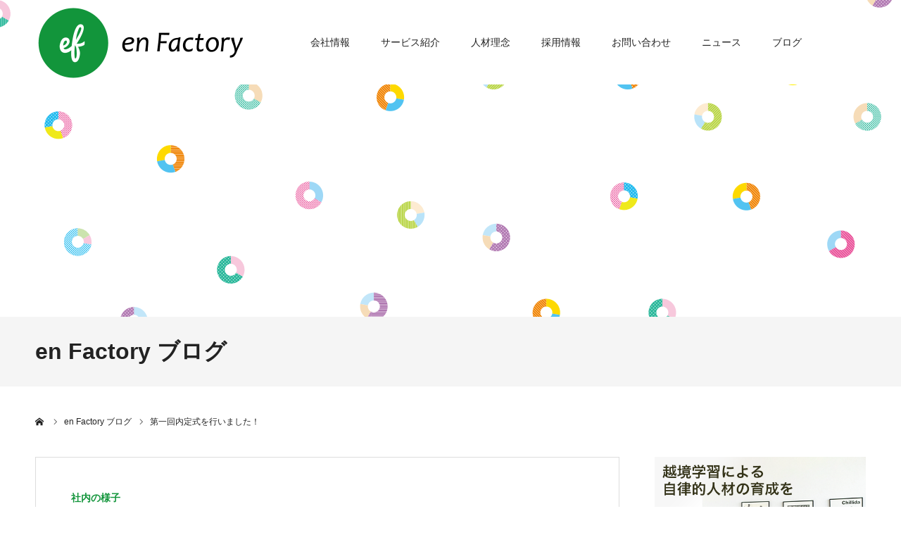

--- FILE ---
content_type: text/html; charset=UTF-8
request_url: https://enfactory.co.jp/blog/b939
body_size: 59582
content:
<!DOCTYPE html>
<html class="pc" lang="ja">
<head prefix="og: http://ogp.me/ns# fb: http://ogp.me/ns/fb#">
<meta charset="UTF-8">
<!--[if IE]><meta http-equiv="X-UA-Compatible" content="IE=edge"><![endif]-->
<meta name="viewport" content="width=device-width">
<meta name="format-detection" content="telephone=no">
<title>第一回内定式を行いました！ | 株式会社エンファクトリー</title>
<meta name="description" content="Webデザイナーの藤生（ふじう）です。先日の10月2日に、新卒内定者2名の「セルフ内定式」を執り行いました！「セルフ内定式」とは、お察しの通り、内定者自らが企画を行い、内定式を実行するというものになります。">
<link rel="pingback" href="https://enfactory.co.jp/xmlrpc.php">
<link rel="shortcut icon" href="https://enfactory.co.jp/wp-content/uploads/2022/06/favicon_ef-1.ico">
<meta name='robots' content='max-image-preview:large' />
<meta property="og:type" content="article">
<meta property="og:url" content="https://enfactory.co.jp/blog/b939">
<meta property="og:title" content="第一回内定式を行いました！ &#8211; 株式会社エンファクトリー">
<meta property="og:description" content="Webデザイナーの藤生（ふじう）です。先日の10月2日に、新卒内定者2名の「セルフ内定式」を執り行いました！「セルフ内定式」とは、お察しの通り、内定者自らが企画を行い、内定式を実行するというものになります。">
<meta property="og:site_name" content="株式会社エンファクトリー">
<meta property="og:image" content="https://enfactory.co.jp/wp-content/uploads/2015/10/ogimage2.jpg">
<meta property="og:image:secure_url" content="https://enfactory.co.jp/wp-content/uploads/2015/10/ogimage2.jpg"> 
<meta property="og:image:width" content="1200"> 
<meta property="og:image:height" content="630">
<meta name="twitter:card" content="summary">
<meta name="twitter:site" content="@enfactory">
<meta name="twitter:creator" content="enfactory">
<meta name="twitter:title" content="第一回内定式を行いました！ &#8211; 株式会社エンファクトリー">
<meta property="twitter:description" content="Webデザイナーの藤生（ふじう）です。先日の10月2日に、新卒内定者2名の「セルフ内定式」を執り行いました！「セルフ内定式」とは、お察しの通り、内定者自らが企画を行い、内定式を実行するというものになります。">
<meta name="twitter:image:src" content="https://enfactory.co.jp/wp-content/uploads/2015/10/ogimage2.jpg">
<link rel="alternate" type="application/rss+xml" title="株式会社エンファクトリー &raquo; フィード" href="https://enfactory.co.jp/feed" />
<link rel="alternate" type="application/rss+xml" title="株式会社エンファクトリー &raquo; コメントフィード" href="https://enfactory.co.jp/comments/feed" />
<link rel='stylesheet' id='style-css' href='https://enfactory.co.jp/wp-content/themes/agenda_tcd059-child/style.css?ver=0.0.0' type='text/css' media='all' />
<link rel='stylesheet' id='wp-block-library-css' href='https://enfactory.co.jp/wp-includes/css/dist/block-library/style.min.css?ver=6.3.5' type='text/css' media='all' />
<style id='classic-theme-styles-inline-css' type='text/css'>
/*! This file is auto-generated */
.wp-block-button__link{color:#fff;background-color:#32373c;border-radius:9999px;box-shadow:none;text-decoration:none;padding:calc(.667em + 2px) calc(1.333em + 2px);font-size:1.125em}.wp-block-file__button{background:#32373c;color:#fff;text-decoration:none}
</style>
<style id='global-styles-inline-css' type='text/css'>
body{--wp--preset--color--black: #000000;--wp--preset--color--cyan-bluish-gray: #abb8c3;--wp--preset--color--white: #ffffff;--wp--preset--color--pale-pink: #f78da7;--wp--preset--color--vivid-red: #cf2e2e;--wp--preset--color--luminous-vivid-orange: #ff6900;--wp--preset--color--luminous-vivid-amber: #fcb900;--wp--preset--color--light-green-cyan: #7bdcb5;--wp--preset--color--vivid-green-cyan: #00d084;--wp--preset--color--pale-cyan-blue: #8ed1fc;--wp--preset--color--vivid-cyan-blue: #0693e3;--wp--preset--color--vivid-purple: #9b51e0;--wp--preset--gradient--vivid-cyan-blue-to-vivid-purple: linear-gradient(135deg,rgba(6,147,227,1) 0%,rgb(155,81,224) 100%);--wp--preset--gradient--light-green-cyan-to-vivid-green-cyan: linear-gradient(135deg,rgb(122,220,180) 0%,rgb(0,208,130) 100%);--wp--preset--gradient--luminous-vivid-amber-to-luminous-vivid-orange: linear-gradient(135deg,rgba(252,185,0,1) 0%,rgba(255,105,0,1) 100%);--wp--preset--gradient--luminous-vivid-orange-to-vivid-red: linear-gradient(135deg,rgba(255,105,0,1) 0%,rgb(207,46,46) 100%);--wp--preset--gradient--very-light-gray-to-cyan-bluish-gray: linear-gradient(135deg,rgb(238,238,238) 0%,rgb(169,184,195) 100%);--wp--preset--gradient--cool-to-warm-spectrum: linear-gradient(135deg,rgb(74,234,220) 0%,rgb(151,120,209) 20%,rgb(207,42,186) 40%,rgb(238,44,130) 60%,rgb(251,105,98) 80%,rgb(254,248,76) 100%);--wp--preset--gradient--blush-light-purple: linear-gradient(135deg,rgb(255,206,236) 0%,rgb(152,150,240) 100%);--wp--preset--gradient--blush-bordeaux: linear-gradient(135deg,rgb(254,205,165) 0%,rgb(254,45,45) 50%,rgb(107,0,62) 100%);--wp--preset--gradient--luminous-dusk: linear-gradient(135deg,rgb(255,203,112) 0%,rgb(199,81,192) 50%,rgb(65,88,208) 100%);--wp--preset--gradient--pale-ocean: linear-gradient(135deg,rgb(255,245,203) 0%,rgb(182,227,212) 50%,rgb(51,167,181) 100%);--wp--preset--gradient--electric-grass: linear-gradient(135deg,rgb(202,248,128) 0%,rgb(113,206,126) 100%);--wp--preset--gradient--midnight: linear-gradient(135deg,rgb(2,3,129) 0%,rgb(40,116,252) 100%);--wp--preset--font-size--small: 13px;--wp--preset--font-size--medium: 20px;--wp--preset--font-size--large: 36px;--wp--preset--font-size--x-large: 42px;--wp--preset--spacing--20: 0.44rem;--wp--preset--spacing--30: 0.67rem;--wp--preset--spacing--40: 1rem;--wp--preset--spacing--50: 1.5rem;--wp--preset--spacing--60: 2.25rem;--wp--preset--spacing--70: 3.38rem;--wp--preset--spacing--80: 5.06rem;--wp--preset--shadow--natural: 6px 6px 9px rgba(0, 0, 0, 0.2);--wp--preset--shadow--deep: 12px 12px 50px rgba(0, 0, 0, 0.4);--wp--preset--shadow--sharp: 6px 6px 0px rgba(0, 0, 0, 0.2);--wp--preset--shadow--outlined: 6px 6px 0px -3px rgba(255, 255, 255, 1), 6px 6px rgba(0, 0, 0, 1);--wp--preset--shadow--crisp: 6px 6px 0px rgba(0, 0, 0, 1);}:where(.is-layout-flex){gap: 0.5em;}:where(.is-layout-grid){gap: 0.5em;}body .is-layout-flow > .alignleft{float: left;margin-inline-start: 0;margin-inline-end: 2em;}body .is-layout-flow > .alignright{float: right;margin-inline-start: 2em;margin-inline-end: 0;}body .is-layout-flow > .aligncenter{margin-left: auto !important;margin-right: auto !important;}body .is-layout-constrained > .alignleft{float: left;margin-inline-start: 0;margin-inline-end: 2em;}body .is-layout-constrained > .alignright{float: right;margin-inline-start: 2em;margin-inline-end: 0;}body .is-layout-constrained > .aligncenter{margin-left: auto !important;margin-right: auto !important;}body .is-layout-constrained > :where(:not(.alignleft):not(.alignright):not(.alignfull)){max-width: var(--wp--style--global--content-size);margin-left: auto !important;margin-right: auto !important;}body .is-layout-constrained > .alignwide{max-width: var(--wp--style--global--wide-size);}body .is-layout-flex{display: flex;}body .is-layout-flex{flex-wrap: wrap;align-items: center;}body .is-layout-flex > *{margin: 0;}body .is-layout-grid{display: grid;}body .is-layout-grid > *{margin: 0;}:where(.wp-block-columns.is-layout-flex){gap: 2em;}:where(.wp-block-columns.is-layout-grid){gap: 2em;}:where(.wp-block-post-template.is-layout-flex){gap: 1.25em;}:where(.wp-block-post-template.is-layout-grid){gap: 1.25em;}.has-black-color{color: var(--wp--preset--color--black) !important;}.has-cyan-bluish-gray-color{color: var(--wp--preset--color--cyan-bluish-gray) !important;}.has-white-color{color: var(--wp--preset--color--white) !important;}.has-pale-pink-color{color: var(--wp--preset--color--pale-pink) !important;}.has-vivid-red-color{color: var(--wp--preset--color--vivid-red) !important;}.has-luminous-vivid-orange-color{color: var(--wp--preset--color--luminous-vivid-orange) !important;}.has-luminous-vivid-amber-color{color: var(--wp--preset--color--luminous-vivid-amber) !important;}.has-light-green-cyan-color{color: var(--wp--preset--color--light-green-cyan) !important;}.has-vivid-green-cyan-color{color: var(--wp--preset--color--vivid-green-cyan) !important;}.has-pale-cyan-blue-color{color: var(--wp--preset--color--pale-cyan-blue) !important;}.has-vivid-cyan-blue-color{color: var(--wp--preset--color--vivid-cyan-blue) !important;}.has-vivid-purple-color{color: var(--wp--preset--color--vivid-purple) !important;}.has-black-background-color{background-color: var(--wp--preset--color--black) !important;}.has-cyan-bluish-gray-background-color{background-color: var(--wp--preset--color--cyan-bluish-gray) !important;}.has-white-background-color{background-color: var(--wp--preset--color--white) !important;}.has-pale-pink-background-color{background-color: var(--wp--preset--color--pale-pink) !important;}.has-vivid-red-background-color{background-color: var(--wp--preset--color--vivid-red) !important;}.has-luminous-vivid-orange-background-color{background-color: var(--wp--preset--color--luminous-vivid-orange) !important;}.has-luminous-vivid-amber-background-color{background-color: var(--wp--preset--color--luminous-vivid-amber) !important;}.has-light-green-cyan-background-color{background-color: var(--wp--preset--color--light-green-cyan) !important;}.has-vivid-green-cyan-background-color{background-color: var(--wp--preset--color--vivid-green-cyan) !important;}.has-pale-cyan-blue-background-color{background-color: var(--wp--preset--color--pale-cyan-blue) !important;}.has-vivid-cyan-blue-background-color{background-color: var(--wp--preset--color--vivid-cyan-blue) !important;}.has-vivid-purple-background-color{background-color: var(--wp--preset--color--vivid-purple) !important;}.has-black-border-color{border-color: var(--wp--preset--color--black) !important;}.has-cyan-bluish-gray-border-color{border-color: var(--wp--preset--color--cyan-bluish-gray) !important;}.has-white-border-color{border-color: var(--wp--preset--color--white) !important;}.has-pale-pink-border-color{border-color: var(--wp--preset--color--pale-pink) !important;}.has-vivid-red-border-color{border-color: var(--wp--preset--color--vivid-red) !important;}.has-luminous-vivid-orange-border-color{border-color: var(--wp--preset--color--luminous-vivid-orange) !important;}.has-luminous-vivid-amber-border-color{border-color: var(--wp--preset--color--luminous-vivid-amber) !important;}.has-light-green-cyan-border-color{border-color: var(--wp--preset--color--light-green-cyan) !important;}.has-vivid-green-cyan-border-color{border-color: var(--wp--preset--color--vivid-green-cyan) !important;}.has-pale-cyan-blue-border-color{border-color: var(--wp--preset--color--pale-cyan-blue) !important;}.has-vivid-cyan-blue-border-color{border-color: var(--wp--preset--color--vivid-cyan-blue) !important;}.has-vivid-purple-border-color{border-color: var(--wp--preset--color--vivid-purple) !important;}.has-vivid-cyan-blue-to-vivid-purple-gradient-background{background: var(--wp--preset--gradient--vivid-cyan-blue-to-vivid-purple) !important;}.has-light-green-cyan-to-vivid-green-cyan-gradient-background{background: var(--wp--preset--gradient--light-green-cyan-to-vivid-green-cyan) !important;}.has-luminous-vivid-amber-to-luminous-vivid-orange-gradient-background{background: var(--wp--preset--gradient--luminous-vivid-amber-to-luminous-vivid-orange) !important;}.has-luminous-vivid-orange-to-vivid-red-gradient-background{background: var(--wp--preset--gradient--luminous-vivid-orange-to-vivid-red) !important;}.has-very-light-gray-to-cyan-bluish-gray-gradient-background{background: var(--wp--preset--gradient--very-light-gray-to-cyan-bluish-gray) !important;}.has-cool-to-warm-spectrum-gradient-background{background: var(--wp--preset--gradient--cool-to-warm-spectrum) !important;}.has-blush-light-purple-gradient-background{background: var(--wp--preset--gradient--blush-light-purple) !important;}.has-blush-bordeaux-gradient-background{background: var(--wp--preset--gradient--blush-bordeaux) !important;}.has-luminous-dusk-gradient-background{background: var(--wp--preset--gradient--luminous-dusk) !important;}.has-pale-ocean-gradient-background{background: var(--wp--preset--gradient--pale-ocean) !important;}.has-electric-grass-gradient-background{background: var(--wp--preset--gradient--electric-grass) !important;}.has-midnight-gradient-background{background: var(--wp--preset--gradient--midnight) !important;}.has-small-font-size{font-size: var(--wp--preset--font-size--small) !important;}.has-medium-font-size{font-size: var(--wp--preset--font-size--medium) !important;}.has-large-font-size{font-size: var(--wp--preset--font-size--large) !important;}.has-x-large-font-size{font-size: var(--wp--preset--font-size--x-large) !important;}
.wp-block-navigation a:where(:not(.wp-element-button)){color: inherit;}
:where(.wp-block-post-template.is-layout-flex){gap: 1.25em;}:where(.wp-block-post-template.is-layout-grid){gap: 1.25em;}
:where(.wp-block-columns.is-layout-flex){gap: 2em;}:where(.wp-block-columns.is-layout-grid){gap: 2em;}
.wp-block-pullquote{font-size: 1.5em;line-height: 1.6;}
</style>
<link rel='stylesheet' id='contact-form-7-css' href='https://enfactory.co.jp/wp-content/plugins/contact-form-7/includes/css/styles.css?ver=5.8.1' type='text/css' media='all' />
<link rel='stylesheet' id='parent-style-css' href='https://enfactory.co.jp/wp-content/themes/agenda_tcd059/style.css?ver=6.3.5' type='text/css' media='all' />
<link rel='stylesheet' id='child-style-css' href='https://enfactory.co.jp/wp-content/themes/agenda_tcd059-child/style.css?ver=6.3.5' type='text/css' media='all' />
<script type='text/javascript' src='https://enfactory.co.jp/wp-includes/js/jquery/jquery.min.js?ver=3.7.0' id='jquery-core-js'></script>
<script type='text/javascript' src='https://enfactory.co.jp/wp-includes/js/jquery/jquery-migrate.min.js?ver=3.4.1' id='jquery-migrate-js'></script>
<link rel="https://api.w.org/" href="https://enfactory.co.jp/wp-json/" /><link rel="alternate" type="application/json" href="https://enfactory.co.jp/wp-json/wp/v2/ef_column/939" /><link rel="canonical" href="https://enfactory.co.jp/blog/b939" />
<link rel='shortlink' href='https://enfactory.co.jp/?p=939' />
<link rel="alternate" type="application/json+oembed" href="https://enfactory.co.jp/wp-json/oembed/1.0/embed?url=https%3A%2F%2Fenfactory.co.jp%2Fblog%2Fb939" />
<link rel="alternate" type="text/xml+oembed" href="https://enfactory.co.jp/wp-json/oembed/1.0/embed?url=https%3A%2F%2Fenfactory.co.jp%2Fblog%2Fb939&#038;format=xml" />

<link rel="stylesheet" href="https://enfactory.co.jp/wp-content/themes/agenda_tcd059/css/design-plus.css?ver=0.0.0">
<link rel="stylesheet" href="https://enfactory.co.jp/wp-content/themes/agenda_tcd059/css/sns-botton.css?ver=0.0.0">
<link rel="stylesheet" media="screen and (max-width:1260px)" href="https://enfactory.co.jp/wp-content/themes/agenda_tcd059/css/responsive.css?ver=0.0.0">
<link rel="stylesheet" media="screen and (max-width:1260px)" href="https://enfactory.co.jp/wp-content/themes/agenda_tcd059/css/footer-bar.css?ver=0.0.0">

<script src="https://enfactory.co.jp/wp-content/themes/agenda_tcd059/js/jquery.easing.1.4.js?ver=0.0.0"></script>
<script src="https://enfactory.co.jp/wp-content/themes/agenda_tcd059/js/jscript.js?ver=0.0.0"></script>
<script src="https://enfactory.co.jp/wp-content/themes/agenda_tcd059/js/comment.js?ver=0.0.0"></script>


<style type="text/css">

body, input, textarea { font-family: Arial, "Hiragino Kaku Gothic ProN", "ヒラギノ角ゴ ProN W3", "メイリオ", Meiryo, sans-serif; }

.rich_font, .p-vertical { font-family: Arial, "Hiragino Kaku Gothic ProN", "ヒラギノ角ゴ ProN W3", "メイリオ", Meiryo, sans-serif; }


#header_image_for_404 .headline { font-family: "Times New Roman" , "游明朝" , "Yu Mincho" , "游明朝体" , "YuMincho" , "ヒラギノ明朝 Pro W3" , "Hiragino Mincho Pro" , "HiraMinProN-W3" , "HGS明朝E" , "ＭＳ Ｐ明朝" , "MS PMincho" , serif; font-weight:500; }






#page_header_catch { font-size:36px; color:#FFFFFF; background:rgba(34,34,34,0.5); }
.mobile #page_header_catch { font-size:20px; }
#page_header_title { font-size:32px; }
.mobile #page_header_title { font-size:18px; }
#post_title { font-size:32px; color:#222222; }
.post_content { font-size:16px; color:#222222; }
.mobile #post_title { font-size:18px; }
.mobile .post_content { font-size:16px; }


.c-pw__btn { background: #12953b; }
.post_content a, .post_content a:hover, .custom-html-widget a, .custom-html-widget a:hover { color: #12953b; }


#related_post .image img, .styled_post_list1 .image img, .styled_post_list2 .image img, .widget_tab_post_list .image img, .index_post_image img
{
  width:100%; height:auto;
  -webkit-transition: transform  0.75s ease;
  transition: transform  0.75s ease;
}
#related_post .image:hover img, .styled_post_list1 .image:hover img, .styled_post_list2 .image:hover img, .widget_tab_post_list .image:hover img, .index_post_image:hover img
{
  -webkit-transform: scale(1.2);
  transform: scale(1.2);
}



body, a, #previous_next_post a:hover
  { color: #222222; }

.side_widget .styled_post_list1 .title:hover, .page_post_list .meta a:hover, .page_post_list .headline,
  .slider_main .caption .title a:hover, #comment_header ul li a:hover, #header_text .logo a:hover, #bread_crumb li.home a:hover:before, #post_title_area .meta li a:hover
    { color: #12953b; }

.pc #global_menu ul ul a, .next_page_link a:hover, .collapse_category_list li a:hover .count, .pb_spec_table_button a:hover,
  #wp-calendar td a:hover, #wp-calendar #prev a:hover, #wp-calendar #next a:hover, .mobile #global_menu li a:hover, #mobile_menu .close_button:hover,
    #post_pagination p, .page_navi span.current, .tcd_user_profile_widget .button a:hover, #return_top a, #p_readmore .button,
      #header_slider .slick-dots button:hover::before, #header_slider .slick-dots .slick-active button::before
        { background-color: #12953b !important; }

#comment_header ul li a:hover, #comment_header ul li.comment_switch_active a, #comment_header #comment_closed p, #post_pagination p, .page_navi span.current
  { border-color: #12953b; }

.collapse_category_list li a:before
  { border-color: transparent transparent transparent #12953b; }

.slider_nav .swiper-slide-active, .slider_nav .swiper-slide:hover
  { box-shadow:inset 0 0 0 5px #12953b; }

a:hover, #index_news .button:hover:after, .pc #global_menu a:hover, .pc #global_menu > ul > li.active > a, .pc #global_menu > ul > li.current-menu-item > a, #bread_crumb li.home a:hover:after, #bread_crumb li a:hover, .tcd_category_list li a:hover, #report_post_meta_top a:hover
  { color: #00b300; }

.pc #global_menu ul ul a:hover, #return_top a:hover, #post_pagination a:hover, .page_navi a:hover, #slide_menu a span.count, .tcdw_custom_drop_menu a:hover, #p_readmore .button:hover, #previous_next_page a:hover,
  .tcd_category_list li a:hover .count, #submit_comment:hover, #comment_header ul li a:hover, .widget_tab_post_list_button a:hover, .mobile #menu_button:hover
    { background-color: #00b300 !important; }

#post_pagination a:hover, .page_navi a:hover, .tcdw_custom_drop_menu a:hover, #comment_textarea textarea:focus, #guest_info input:focus, .widget_tab_post_list_button a:hover
  { border-color: #00b300 !important; }

.post_content a { color: #12953b; }

#comment_header ul li.comment_switch_active a, #comment_header #comment_closed p { background-color: #12953b !important; }
#comment_header ul li.comment_switch_active a:after, #comment_header #comment_closed p:after { border-color:#12953b transparent transparent transparent; }

.side_headline { color: #FFFFFF; background: #222222;  }

.no_header_content { background:rgba(18,149,59,0.8); }




</style>


<script type="text/javascript">
window.onbeforeunload = function() {
};
window.onunload = function() {
};
window.addEventListener("pageshow", function(evt) {
    if (evt.persisted) {
        window.location.reload();
    }
}, false);
</script>

<style type="text/css"></style><!-- Global site tag (gtag.js) - Google Analytics -->
<script async src="https://www.googletagmanager.com/gtag/js?id=G-PC8L7XXE9S"></script>
<script>
  window.dataLayer = window.dataLayer || [];
  function gtag(){dataLayer.push(arguments);}
  gtag('js', new Date());

  gtag('config', 'G-PC8L7XXE9S');
</script>
</head>
<body id="body" class="ef_column-template-default single single-ef_column postid-939">


<div id="container">

 <div id="header" class="no_border">
  <div id="header_inner" class="clearfix">
   <div id="header_logo">
    <div id="logo_image">
 <h1 class="logo">
  <a href="https://enfactory.co.jp/" title="株式会社エンファクトリー">
      <img class="pc_logo_image" src="https://enfactory.co.jp/wp-content/uploads/2022/06/ef-logo.png?1769045524" alt="株式会社エンファクトリー" title="株式会社エンファクトリー" width="300" height="120" />
         <img class="mobile_logo_image" src="https://enfactory.co.jp/wp-content/uploads/2022/06/ef-logo-sp.png?1769045524" alt="株式会社エンファクトリー" title="株式会社エンファクトリー" width="110" height="40" />
     </a>
 </h1>
</div>
   </div>
      <div id="global_menu">
    <ul id="menu-%e3%83%98%e3%83%83%e3%83%80%e3%83%bc" class="menu"><li id="menu-item-3620" class="menu-item menu-item-type-custom menu-item-object-custom menu-item-has-children menu-item-3620"><a href="/corp">会社情報</a>
<ul class="sub-menu">
	<li id="menu-item-4875" class="menu-item menu-item-type-post_type menu-item-object-page menu-item-4875"><a href="https://enfactory.co.jp/philosophy">わたしたちの想い</a></li>
	<li id="menu-item-3646" class="menu-item menu-item-type-post_type menu-item-object-page menu-item-3646"><a href="https://enfactory.co.jp/corp">会社概要</a></li>
	<li id="menu-item-3647" class="menu-item menu-item-type-post_type menu-item-object-page menu-item-3647"><a href="https://enfactory.co.jp/history">沿革</a></li>
	<li id="menu-item-3648" class="menu-item menu-item-type-post_type menu-item-object-page menu-item-3648"><a href="https://enfactory.co.jp/overview">事業概要</a></li>
	<li id="menu-item-4681" class="menu-item menu-item-type-post_type menu-item-object-page menu-item-4681"><a href="https://enfactory.co.jp/manager">役員紹介</a></li>
	<li id="menu-item-3656" class="menu-item menu-item-type-post_type menu-item-object-page menu-item-3656"><a href="https://enfactory.co.jp/access">アクセス</a></li>
</ul>
</li>
<li id="menu-item-3621" class="menu-item menu-item-type-custom menu-item-object-custom menu-item-has-children menu-item-3621"><a href="/overview">サービス紹介</a>
<ul class="sub-menu">
	<li id="menu-item-3649" class="menu-item menu-item-type-post_type menu-item-object-page menu-item-3649"><a href="https://enfactory.co.jp/service_shopping">ショッピングユニット</a></li>
	<li id="menu-item-4663" class="menu-item menu-item-type-post_type menu-item-object-page menu-item-4663"><a href="https://enfactory.co.jp/service_profile">プロクルユニット</a></li>
	<li id="menu-item-4676" class="menu-item menu-item-type-post_type menu-item-object-page menu-item-4676"><a href="https://enfactory.co.jp/service_lifedesign">ライフデザインユニット</a></li>
</ul>
</li>
<li id="menu-item-3655" class="menu-item menu-item-type-post_type menu-item-object-page menu-item-has-children menu-item-3655"><a href="https://enfactory.co.jp/human">人材理念</a>
<ul class="sub-menu">
	<li id="menu-item-4329" class="menu-item menu-item-type-post_type menu-item-object-page menu-item-4329"><a href="https://enfactory.co.jp/staff">スタッフ紹介</a></li>
	<li id="menu-item-3842" class="menu-item menu-item-type-post_type menu-item-object-page menu-item-has-children menu-item-3842"><a href="https://enfactory.co.jp/parallelwork">パラレルワーク</a>
	<ul class="sub-menu">
		<li id="menu-item-3843" class="menu-item menu-item-type-post_type menu-item-object-page menu-item-3843"><a href="https://enfactory.co.jp/parallelwork/matsuoka_eriko">松岡永里子</a></li>
		<li id="menu-item-4830" class="menu-item menu-item-type-post_type menu-item-object-page menu-item-4830"><a href="https://enfactory.co.jp/parallelwork/yamazaki_toshihiko">山崎 俊彦</a></li>
		<li id="menu-item-4829" class="menu-item menu-item-type-post_type menu-item-object-page menu-item-4829"><a href="https://enfactory.co.jp/parallelwork/shimizu_masaki">清水 正樹</a></li>
	</ul>
</li>
	<li id="menu-item-4161" class="menu-item menu-item-type-post_type menu-item-object-page menu-item-4161"><a href="https://enfactory.co.jp/fellow">フェロー紹介</a></li>
</ul>
</li>
<li id="menu-item-3657" class="menu-item menu-item-type-post_type menu-item-object-page menu-item-3657"><a href="https://enfactory.co.jp/recruit">採用情報</a></li>
<li id="menu-item-3662" class="menu-item menu-item-type-post_type menu-item-object-page menu-item-3662"><a href="https://enfactory.co.jp/contact">お問い合わせ</a></li>
<li id="menu-item-4048" class="menu-item menu-item-type-custom menu-item-object-custom menu-item-4048"><a href="/news">ニュース</a></li>
<li id="menu-item-4050" class="menu-item menu-item-type-custom menu-item-object-custom menu-item-4050"><a href="/blog">ブログ</a></li>
</ul>   </div>
   <a href="#" id="menu_button"><span>menu</span></a>
     </div><!-- END #header_inner -->
 </div><!-- END #header -->

 
 <div id="main_contents" class="clearfix">
<div id="page_header" style="background:url(https://enfactory.co.jp/wp-content/uploads/2022/06/bg-blog02.png) no-repeat center center; background-size:cover;">
      </div>
    <h3 id="page_header_title" class="rich_font"><span>en Factory ブログ</span></h3>
    
<div id="bread_crumb">

<ul class="clearfix" itemscope itemtype="http://schema.org/BreadcrumbList">
<li itemprop="itemListElement" itemscope itemtype="http://schema.org/ListItem" class="home"><a itemprop="item" href="https://enfactory.co.jp/"><span itemprop="name">ホーム</span></a><meta itemprop="position" content="1"></li>
  <li itemprop="itemListElement" itemscope itemtype="http://schema.org/ListItem"><a itemprop="item" href="https://enfactory.co.jp/blog"><span itemprop="name">en Factory ブログ</span></a><meta itemprop="position" content="2"></li>
    <li class="last" itemprop="itemListElement" itemscope itemtype="http://schema.org/ListItem"><span itemprop="name">第一回内定式を行いました！</span><meta itemprop="position" content="4"></li>


</ul>

</div>

<div id="main_col" class="clearfix">
  <div id="left_col">
      <article id="article" class="single">

      <ul class="m-column-meta">
        <li><a href="https://enfactory.co.jp/blog?column_category=office">社内の様子</a></li>      </ul>

      <h2 id="post_title" class="rich_font entry-title">第一回内定式を行いました！</h2>

            <div class="m-article-meta">
        <p class="ms-date"><time class="entry-date updated" datetime="2015-10-08T12:17:16+09:00">2015.10.08</time></p>
        <p class="ms-author"><span>BY</span> <a href="https://enfactory.co.jp/author/fujiu" title="藤生 朋子 の投稿" rel="author">藤生 朋子</a></p>
      </div>

            <div id="post_image">
        <img width="800" height="420" src="https://enfactory.co.jp/wp-content/uploads/2015/10/ogimage2-800x420.jpg" class="attachment-large size-large wp-post-image" alt="" decoding="async" fetchpriority="high" srcset="https://enfactory.co.jp/wp-content/uploads/2015/10/ogimage2-800x420.jpg 800w, https://enfactory.co.jp/wp-content/uploads/2015/10/ogimage2-160x84.jpg 160w, https://enfactory.co.jp/wp-content/uploads/2015/10/ogimage2-450x236.jpg 450w, https://enfactory.co.jp/wp-content/uploads/2015/10/ogimage2.jpg 1200w" sizes="(max-width: 800px) 100vw, 800px" />      </div>
      
            <div class="single_share clearfix" id="single_share_top">
        <div class="share-type1 share-top">
 
	<div class="sns mt10">
		<ul class="type1 clearfix">
			<li class="twitter">
				<a href="//twitter.com/share?text=%E7%AC%AC%E4%B8%80%E5%9B%9E%E5%86%85%E5%AE%9A%E5%BC%8F%E3%82%92%E8%A1%8C%E3%81%84%E3%81%BE%E3%81%97%E3%81%9F%EF%BC%81&url=https%3A%2F%2Fenfactory.co.jp%2Fblog%2Fb939&via=enfactory&tw_p=tweetbutton&related=enfactory" onclick="javascript:window.open(this.href, '', 'menubar=no,toolbar=no,resizable=yes,scrollbars=yes,height=400,width=600');return false;"><i class="icon-twitter"></i><span class="ttl">Tweet</span><span class="share-count"></span></a>
			</li>
			<li class="facebook">
				<a href="//www.facebook.com/sharer/sharer.php?u=https://enfactory.co.jp/blog/b939&amp;t=%E7%AC%AC%E4%B8%80%E5%9B%9E%E5%86%85%E5%AE%9A%E5%BC%8F%E3%82%92%E8%A1%8C%E3%81%84%E3%81%BE%E3%81%97%E3%81%9F%EF%BC%81" class="facebook-btn-icon-link" target="blank" rel="nofollow"><i class="icon-facebook"></i><span class="ttl">Share</span><span class="share-count"></span></a>
			</li>
			<li class="hatebu">
				<a href="//b.hatena.ne.jp/add?mode=confirm&url=https%3A%2F%2Fenfactory.co.jp%2Fblog%2Fb939" onclick="javascript:window.open(this.href, '', 'menubar=no,toolbar=no,resizable=yes,scrollbars=yes,height=400,width=510');return false;" ><i class="icon-hatebu"></i><span class="ttl">Hatena</span><span class="share-count"></span></a>
			</li>
			<li class="pocket">
				<a href="//getpocket.com/edit?url=https%3A%2F%2Fenfactory.co.jp%2Fblog%2Fb939&title=%E7%AC%AC%E4%B8%80%E5%9B%9E%E5%86%85%E5%AE%9A%E5%BC%8F%E3%82%92%E8%A1%8C%E3%81%84%E3%81%BE%E3%81%97%E3%81%9F%EF%BC%81" target="blank"><i class="icon-pocket"></i><span class="ttl">Pocket</span><span class="share-count"></span></a>
			</li>
			<li class="rss">
				<a href="https://enfactory.co.jp/feed" target="blank"><i class="icon-rss"></i><span class="ttl">RSS</span></a>
			</li>
			<li class="feedly">
				<a href="//feedly.com/index.html#subscription/feed/https://enfactory.co.jp/feed" target="blank"><i class="icon-feedly"></i><span class="ttl">feedly</span><span class="share-count"></span></a>
			</li>
			<li class="pinterest">
				<a rel="nofollow" target="_blank" href="https://www.pinterest.com/pin/create/button/?url=https%3A%2F%2Fenfactory.co.jp%2Fblog%2Fb939&media=https://enfactory.co.jp/wp-content/uploads/2015/10/ogimage2.jpg&description=%E7%AC%AC%E4%B8%80%E5%9B%9E%E5%86%85%E5%AE%9A%E5%BC%8F%E3%82%92%E8%A1%8C%E3%81%84%E3%81%BE%E3%81%97%E3%81%9F%EF%BC%81"><i class="icon-pinterest"></i><span class="ttl">Pin&nbsp;it</span></a>
			</li>
		</ul>
	</div>
</div>
      </div>
      
      <div class="post_content clearfix">
        <p>Webデザイナーの藤生（ふじう）です。</p>
<p>先日の10月2日に、新卒内定者2名の「セルフ内定式」を執り行いました！<br />
「セルフ内定式」とは、お察しの通り、内定者自らが企画を行い、<br />
内定式を実行するというものになります。</p>
<p>自分の入場の仕方や、自己紹介プレゼン、出し物など、<br />
内定式をどうやって盛り上げるか、<br />
彼らなりに考え抜かれた素晴らしい内容の内定式となりました。</p>
<p>&nbsp;</p>
<h2>内定通知書の授与・祝辞</h2>
<p>開会宣言後、エンファクトリー代表の代表 加藤から歓迎と激励の祝辞、<br />
そして内定通知書が授与されました。</p>
<p><img decoding="async" class=" wp-image-942 size-full aligncenter" src="https://enfactory.co.jp/wp-content/uploads/2015/10/0021.jpg" alt="002" width="640" height="427" srcset="https://enfactory.co.jp/wp-content/uploads/2015/10/0021.jpg 640w, https://enfactory.co.jp/wp-content/uploads/2015/10/0021-160x107.jpg 160w, https://enfactory.co.jp/wp-content/uploads/2015/10/0021-450x300.jpg 450w" sizes="(max-width: 640px) 100vw, 640px" /></p>
<p>その後、内定者2名の自己紹介プレゼン！<br />
2人の個性がたっぷり詰まったプレゼンテーションで、<br />
スタッフからは多くの笑いやつっこみがありました。</p>
<p><img decoding="async" class="aligncenter wp-image-943 size-full" src="https://enfactory.co.jp/wp-content/uploads/2015/10/003.jpg" alt="" width="640" height="427" srcset="https://enfactory.co.jp/wp-content/uploads/2015/10/003.jpg 640w, https://enfactory.co.jp/wp-content/uploads/2015/10/003-160x107.jpg 160w, https://enfactory.co.jp/wp-content/uploads/2015/10/003-450x300.jpg 450w" sizes="(max-width: 640px) 100vw, 640px" /></p>
<p>ブログにアップできませんが、なんと内定式で自分の彼女を動画紹介するという、<br />
想定外のプレゼンもあったり。</p>
<p><img decoding="async" loading="lazy" class=" wp-image-944 size-full aligncenter" src="https://enfactory.co.jp/wp-content/uploads/2015/10/004.jpg" alt="" width="640" height="427" srcset="https://enfactory.co.jp/wp-content/uploads/2015/10/004.jpg 640w, https://enfactory.co.jp/wp-content/uploads/2015/10/004-160x107.jpg 160w, https://enfactory.co.jp/wp-content/uploads/2015/10/004-450x300.jpg 450w" sizes="(max-width: 640px) 100vw, 640px" /></p>
<p>&nbsp;</p>
<p>先輩スタッフからの祝辞としては、<br />
・社会人としての身だしなみの大切さ<br />
・内定者2名、お互いを「同期」から「戦友」の存在にしよう<br />
・特定分野のプロになるには、1万時間かけよう<br />
・新しいサービスを生み出すための日々の心得<br />
・一社目大事 （←&#8230;？ スタッフが途中で無限ループにはまり、途中で祝辞辞退となる一幕も^^;）<br />
と、有難いお言葉を頂きました。</p>
<p>&nbsp;</p>
<h2>漫才からの今後の抱負・態度表明</h2>
<p>そして、「出し物」として新卒者2名から「漫才」が繰り広げられるという、<br />
なんともエンファクトリーらしい内定式となりました。</p>
<p><img decoding="async" loading="lazy" class="aligncenter size-full wp-image-952" src="https://enfactory.co.jp/wp-content/uploads/2015/10/0062.jpg" alt="" width="640" height="427" srcset="https://enfactory.co.jp/wp-content/uploads/2015/10/0062.jpg 640w, https://enfactory.co.jp/wp-content/uploads/2015/10/0062-160x107.jpg 160w, https://enfactory.co.jp/wp-content/uploads/2015/10/0062-450x300.jpg 450w" sizes="(max-width: 640px) 100vw, 640px" /></p>
<p>そして、テコンドーとカマキリが登場し、蹴り技を披露。<br />
写真で捉えられない程の、スピード感ある蹴りでした。</p>
<p><img decoding="async" loading="lazy" class="aligncenter size-large wp-image-947" src="https://enfactory.co.jp/wp-content/uploads/2015/10/0052-800x533.jpg" alt="" width="640" height="426" srcset="https://enfactory.co.jp/wp-content/uploads/2015/10/0052-800x533.jpg 800w, https://enfactory.co.jp/wp-content/uploads/2015/10/0052-160x107.jpg 160w, https://enfactory.co.jp/wp-content/uploads/2015/10/0052-450x300.jpg 450w" sizes="(max-width: 640px) 100vw, 640px" /></p>
<p>テコンドー VS カマキリ と戦いでは、<br />
カマキリの攻撃空しく、テコンドーの勝利！</p>
<p><img decoding="async" loading="lazy" class="aligncenter size-full wp-image-949" src="https://enfactory.co.jp/wp-content/uploads/2015/10/007.jpg" alt="" width="640" height="427" srcset="https://enfactory.co.jp/wp-content/uploads/2015/10/007.jpg 640w, https://enfactory.co.jp/wp-content/uploads/2015/10/007-160x107.jpg 160w, https://enfactory.co.jp/wp-content/uploads/2015/10/007-450x300.jpg 450w" sizes="(max-width: 640px) 100vw, 640px" /></p>
<p>漫才による笑いで、内定式という緊張感がゼロになりましたが、<br />
最後に、2人から今後の抱負と</p>
<h2>「来年の入社日までに、二人でWebサービスを創る！」</h2>
<p>という、頼もしい態度表明とともに、閉会いたしました。</p>
<p>&nbsp;</p>
<p>エンファクトリーとして初めての新卒採用ということもあり、<br />
こうしてエンファクトリーの一員として加わろうとしている姿を見ると、<br />
非常に嬉しく思うと同時に身の引き締まる思いです。</p>
<p><img decoding="async" loading="lazy" class="aligncenter wp-image-940 size-large" src="https://enfactory.co.jp/wp-content/uploads/2015/10/001-800x533.jpg" alt="" width="640" height="426" srcset="https://enfactory.co.jp/wp-content/uploads/2015/10/001-800x533.jpg 800w, https://enfactory.co.jp/wp-content/uploads/2015/10/001-160x107.jpg 160w, https://enfactory.co.jp/wp-content/uploads/2015/10/001-450x300.jpg 450w" sizes="(max-width: 640px) 100vw, 640px" /></p>
<p>私たち先輩社員も改めて、元気いっぱい、夢を持って働く事など、<br />
自分の◯◯年前の新卒時代を思い出しながら&#8230;、<br />
初心を思い起こす機会となりました。</p>
<p>これから一緒に共に助け合いながら、様々なチャレンジをしていく事が楽しみです！<br />
&nbsp;</p>
<div style="background-color: #f3f3f3; padding: 10px; height: 85px;"><img decoding="async" loading="lazy" class="alignleft wp-image-958" style="margin:0px 10px 0 0;" src="https://enfactory.co.jp/wp-content/uploads/2015/10/0095-450x108.jpg" alt="" width="350" height="84" srcset="https://enfactory.co.jp/wp-content/uploads/2015/10/0095-450x108.jpg 450w, https://enfactory.co.jp/wp-content/uploads/2015/10/0095-160x39.jpg 160w, https://enfactory.co.jp/wp-content/uploads/2015/10/0095-800x193.jpg 800w, https://enfactory.co.jp/wp-content/uploads/2015/10/0095.jpg 1280w" sizes="(max-width: 350px) 100vw, 350px" /><span style="font-size: 85%;">内定式後、産休に入るスタッフの送別会も行いまして、イベント盛りだくさんな一日となりました！</span></div>
<p>&nbsp;</p>
      </div>

            <div class="single_share clearfix" id="single_share_bottom">
        <div class="share-type1 share-btm">
 
	<div class="sns mt10 mb45">
		<ul class="type1 clearfix">
			<li class="twitter">
				<a href="//twitter.com/share?text=%E7%AC%AC%E4%B8%80%E5%9B%9E%E5%86%85%E5%AE%9A%E5%BC%8F%E3%82%92%E8%A1%8C%E3%81%84%E3%81%BE%E3%81%97%E3%81%9F%EF%BC%81&url=https%3A%2F%2Fenfactory.co.jp%2Fblog%2Fb939&via=enfactory&tw_p=tweetbutton&related=enfactory" onclick="javascript:window.open(this.href, '', 'menubar=no,toolbar=no,resizable=yes,scrollbars=yes,height=400,width=600');return false;"><i class="icon-twitter"></i><span class="ttl">Tweet</span><span class="share-count"></span></a>
			</li>
			<li class="facebook">
				<a href="//www.facebook.com/sharer/sharer.php?u=https://enfactory.co.jp/blog/b939&amp;t=%E7%AC%AC%E4%B8%80%E5%9B%9E%E5%86%85%E5%AE%9A%E5%BC%8F%E3%82%92%E8%A1%8C%E3%81%84%E3%81%BE%E3%81%97%E3%81%9F%EF%BC%81" class="facebook-btn-icon-link" target="blank" rel="nofollow"><i class="icon-facebook"></i><span class="ttl">Share</span><span class="share-count"></span></a>
			</li>
			<li class="hatebu">
				<a href="//b.hatena.ne.jp/add?mode=confirm&url=https%3A%2F%2Fenfactory.co.jp%2Fblog%2Fb939" onclick="javascript:window.open(this.href, '', 'menubar=no,toolbar=no,resizable=yes,scrollbars=yes,height=400,width=510');return false;" ><i class="icon-hatebu"></i><span class="ttl">Hatena</span><span class="share-count"></span></a>
			</li>
			<li class="pocket">
				<a href="//getpocket.com/edit?url=https%3A%2F%2Fenfactory.co.jp%2Fblog%2Fb939&title=%E7%AC%AC%E4%B8%80%E5%9B%9E%E5%86%85%E5%AE%9A%E5%BC%8F%E3%82%92%E8%A1%8C%E3%81%84%E3%81%BE%E3%81%97%E3%81%9F%EF%BC%81" target="blank"><i class="icon-pocket"></i><span class="ttl">Pocket</span><span class="share-count"></span></a>
			</li>
			<li class="rss">
				<a href="https://enfactory.co.jp/feed" target="blank"><i class="icon-rss"></i><span class="ttl">RSS</span></a>
			</li>
			<li class="feedly">
				<a href="//feedly.com/index.html#subscription/feed/https://enfactory.co.jp/feed" target="blank"><i class="icon-feedly"></i><span class="ttl">feedly</span><span class="share-count"></span></a>
			</li>
			<li class="pinterest">
				<a rel="nofollow" target="_blank" href="https://www.pinterest.com/pin/create/button/?url=https%3A%2F%2Fenfactory.co.jp%2Fblog%2Fb939&media=https://enfactory.co.jp/wp-content/uploads/2015/10/ogimage2.jpg&description=%E7%AC%AC%E4%B8%80%E5%9B%9E%E5%86%85%E5%AE%9A%E5%BC%8F%E3%82%92%E8%A1%8C%E3%81%84%E3%81%BE%E3%81%97%E3%81%9F%EF%BC%81"><i class="icon-pinterest"></i><span class="ttl">Pin&nbsp;it</span></a>
			</li>
		</ul>
	</div>
</div>
      </div>
      
            <div id="previous_next_post" class="clearfix">
        <div class='prev_post'><a href='https://enfactory.co.jp/blog/b902' title='きっかけはどこにでもある！パラレルワークスタートの足懸り'><span class='title'>きっかけはどこにでもある！パラレルワークスタートの足懸&hellip;</span><span class='nav'>前の記事</span></a></div>
<div class='next_post'><a href='https://enfactory.co.jp/blog/b971' title='親ばかエンジニアに聞いてみた。「子供をもつ親におすすめのアプリ／サービスは何ですか？」'><span class='title'>親ばかエンジニアに聞いてみた。「子供をもつ親におすすめ&hellip;</span><span class='nav'>次の記事</span></a></div>
      </div>
      
    </article><!-- END #article -->
  
    <div id="news_list_single">
        <h3 class="headline" style="font-size:18px; -webkit-box-shadow:0 -5px 0 0 #000000; box-shadow:0 -5px 0 0 #000000;">最近のen Factory ブログ</h3>
        <div class="post_list clearfix">
        <article class="item">
      <a class="clearfix" href="https://enfactory.co.jp/blog/b9288" title="経験は未来を創る燃料！「専門家プロファイルありがとう」：en Terminal Vol.17開催レポート">
      <p class="date"><time class="entry-date updated" datetime="2025-12-15T13:51:46+09:00">2025.12.15</time></p>
      <h4 class="title">経験は未来を創る燃料！「専門家プロファイルありがとう」：en Terminal Vol.1…</h4>
      </a>
    </article>
        <article class="item">
      <a class="clearfix" href="https://enfactory.co.jp/blog/b9244" title="プロクルアドバイザーの舞台裏：社員座談会で見えた、働く楽しさと挑戦">
      <p class="date"><time class="entry-date updated" datetime="2025-11-20T12:32:43+09:00">2025.11.20</time></p>
      <h4 class="title">プロクルアドバイザーの舞台裏：社員座談会で見えた、働く楽しさと挑戦</h4>
      </a>
    </article>
        <article class="item">
      <a class="clearfix" href="https://enfactory.co.jp/blog/b9185" title="わたしの入社ｅｎトリー">
      <p class="date"><time class="entry-date updated" datetime="2025-10-02T12:32:04+09:00">2025.10.2</time></p>
      <h4 class="title">わたしの入社ｅｎトリー</h4>
      </a>
    </article>
        <article class="item">
      <a class="clearfix" href="https://enfactory.co.jp/blog/b9170" title="内製化×外部人材活用で、２名のプロのノウハウを社内へ還元｜公益財団法人ふくしま海洋科学館様「プロクル」活用事例">
      <p class="date"><time class="entry-date updated" datetime="2025-09-09T16:56:06+09:00">2025.09.9</time></p>
      <h4 class="title">内製化×外部人材活用で、２名のプロのノウハウを社内へ還元｜公益財団法人ふくしま海洋科学館様…</h4>
      </a>
    </article>
        <article class="item">
      <a class="clearfix" href="https://enfactory.co.jp/blog/b9138" title="”エンパワー賞”受賞者インタビュー">
      <p class="date"><time class="entry-date updated" datetime="2025-09-04T12:02:44+09:00">2025.09.4</time></p>
      <h4 class="title">”エンパワー賞”受賞者インタビュー</h4>
      </a>
    </article>
        <article class="item">
      <a class="clearfix" href="https://enfactory.co.jp/blog/b9127" title="不確実な新規事業にこそ外部人材の力を｜朝日カルチャーセンター様「プロクル」活用事例">
      <p class="date"><time class="entry-date updated" datetime="2025-08-22T15:50:52+09:00">2025.08.22</time></p>
      <h4 class="title">不確実な新規事業にこそ外部人材の力を｜朝日カルチャーセンター様「プロクル」活用事例</h4>
      </a>
    </article>
        <article class="item">
      <a class="clearfix" href="https://enfactory.co.jp/blog/b9076" title="わたしの入社enトリー">
      <p class="date"><time class="entry-date updated" datetime="2025-07-14T11:42:28+09:00">2025.07.14</time></p>
      <h4 class="title">わたしの入社enトリー</h4>
      </a>
    </article>
        <article class="item">
      <a class="clearfix" href="https://enfactory.co.jp/blog/b9057" title="一歩を踏み出す「Action」の力：en Terminal Vol.16 開催レポート">
      <p class="date"><time class="entry-date updated" datetime="2025-07-01T22:50:53+09:00">2025.07.2</time></p>
      <h4 class="title">一歩を踏み出す「Action」の力：en Terminal Vol.16 開催レポート</h4>
      </a>
    </article>
        <article class="item">
      <a class="clearfix" href="https://enfactory.co.jp/blog/b8849" title="”エンパワー賞”受賞者インタビュー">
      <p class="date"><time class="entry-date updated" datetime="2025-03-14T14:29:47+09:00">2025.03.14</time></p>
      <h4 class="title">”エンパワー賞”受賞者インタビュー</h4>
      </a>
    </article>
        </div><!-- END .post_list -->
    <a class="archive_link" href="https://enfactory.co.jp/blog">一覧へ</a>
  </div><!-- END #news_list -->
    </div><!-- END #left_col -->
  <div id="side_col">
  <div class="side_widget clearfix tcd_banner_widget" id="tcd_banner_widget-2">
<a class="banner_item" href="/ekkyo-gakushu?utm_source=banner&#038;utm_medium=referral&#038;utm_campaign=hajimete_ekkyo_hpbanner">
 <p class="title"></p>
  <img class="image" src="https://enfactory.co.jp/wp-content/uploads/2023/04/bnr-ekkyogakushu.png" alt="">
</a>
<a class="banner_item" href="https://life-design.enfactory.co.jp/venture-ryugaku">
 <p class="title"></p>
  <img class="image" src="https://enfactory.co.jp/wp-content/uploads/2023/08/bnr_venture-ryugaku.png" alt="">
</a>
<a class="banner_item" href="/media/">
 <p class="title"></p>
  <img class="image" src="https://enfactory.co.jp/wp-content/uploads/2023/10/banner-media.png" alt="">
</a>
</div>

      <h2 class="m-side-title">最近の投稿</h2>
    <ul class="m-newest-blog">
        <li>
      <a href="https://enfactory.co.jp/blog/b9288">
      <figure><img src="https://enfactory.co.jp/wp-content/uploads/2025/12/IMG_9427.jpg" alt=""></figure>      <p>経験は未来を創る燃料！「専門家プロファイルありがとう」：en Terminal Vol.17開催レポート</p>
      </a>
    </li>
        <li>
      <a href="https://enfactory.co.jp/blog/b9244">
      <figure><img src="https://enfactory.co.jp/wp-content/uploads/2025/11/eb812563cec66eb4fb74c769ee12012b.png" alt=""></figure>      <p>プロクルアドバイザーの舞台裏：社員座談会で見えた、働く楽しさと挑戦</p>
      </a>
    </li>
        <li>
      <a href="https://enfactory.co.jp/blog/b9185">
      <figure><img src="https://enfactory.co.jp/wp-content/uploads/2025/09/0d54811b67678d8c4bf7a14b11bd8fab.jpg" alt=""></figure>      <p>わたしの入社ｅｎトリー</p>
      </a>
    </li>
        <li>
      <a href="https://enfactory.co.jp/blog/b9170">
      <figure><img src="https://enfactory.co.jp/wp-content/uploads/2025/09/ekkyo-gakusyu_thumbnail-1280-x-720-px-8.png" alt=""></figure>      <p>内製化×外部人材活用で、２名のプロのノウハウを社内へ還元｜公益財団法人ふくしま海洋科学館様「プロクル」活用事例</p>
      </a>
    </li>
        <li>
      <a href="https://enfactory.co.jp/blog/b9138">
      <figure><img src="https://enfactory.co.jp/wp-content/uploads/2025/08/f555734414c5d87e25734b447452ad18-scaled.jpg" alt=""></figure>      <p>”エンパワー賞”受賞者インタビュー</p>
      </a>
    </li>
            </ul>
    <h2 class="m-side-title">月別投稿</h2>
    <ul class="m-archive-list">
      	<li><a href='https://enfactory.co.jp/blog/2025/12'>2025年12月</a></li>
	<li><a href='https://enfactory.co.jp/blog/2025/11'>2025年11月</a></li>
	<li><a href='https://enfactory.co.jp/blog/2025/10'>2025年10月</a></li>
	<li><a href='https://enfactory.co.jp/blog/2025/09'>2025年9月</a></li>
	<li><a href='https://enfactory.co.jp/blog/2025/08'>2025年8月</a></li>
	<li><a href='https://enfactory.co.jp/blog/2025/07'>2025年7月</a></li>
	<li><a href='https://enfactory.co.jp/blog/2025/03'>2025年3月</a></li>
	<li><a href='https://enfactory.co.jp/blog/2025/01'>2025年1月</a></li>
	<li><a href='https://enfactory.co.jp/blog/2024/11'>2024年11月</a></li>
	<li><a href='https://enfactory.co.jp/blog/2024/10'>2024年10月</a></li>
	<li><a href='https://enfactory.co.jp/blog/2024/08'>2024年8月</a></li>
	<li><a href='https://enfactory.co.jp/blog/2024/06'>2024年6月</a></li>
	<li><a href='https://enfactory.co.jp/blog/2024/05'>2024年5月</a></li>
	<li><a href='https://enfactory.co.jp/blog/2024/04'>2024年4月</a></li>
	<li><a href='https://enfactory.co.jp/blog/2024/01'>2024年1月</a></li>
	<li><a href='https://enfactory.co.jp/blog/2023/12'>2023年12月</a></li>
	<li><a href='https://enfactory.co.jp/blog/2023/11'>2023年11月</a></li>
	<li><a href='https://enfactory.co.jp/blog/2023/10'>2023年10月</a></li>
	<li><a href='https://enfactory.co.jp/blog/2023/09'>2023年9月</a></li>
	<li><a href='https://enfactory.co.jp/blog/2023/08'>2023年8月</a></li>
	<li><a href='https://enfactory.co.jp/blog/2023/07'>2023年7月</a></li>
	<li><a href='https://enfactory.co.jp/blog/2023/06'>2023年6月</a></li>
	<li><a href='https://enfactory.co.jp/blog/2023/05'>2023年5月</a></li>
	<li><a href='https://enfactory.co.jp/blog/2023/04'>2023年4月</a></li>
	<li><a href='https://enfactory.co.jp/blog/2023/03'>2023年3月</a></li>
	<li><a href='https://enfactory.co.jp/blog/2023/02'>2023年2月</a></li>
	<li><a href='https://enfactory.co.jp/blog/2023/01'>2023年1月</a></li>
	<li><a href='https://enfactory.co.jp/blog/2022/12'>2022年12月</a></li>
	<li><a href='https://enfactory.co.jp/blog/2022/11'>2022年11月</a></li>
	<li><a href='https://enfactory.co.jp/blog/2022/10'>2022年10月</a></li>
	<li><a href='https://enfactory.co.jp/blog/2022/09'>2022年9月</a></li>
	<li><a href='https://enfactory.co.jp/blog/2022/08'>2022年8月</a></li>
	<li><a href='https://enfactory.co.jp/blog/2022/07'>2022年7月</a></li>
	<li><a href='https://enfactory.co.jp/blog/2022/06'>2022年6月</a></li>
	<li><a href='https://enfactory.co.jp/blog/2022/05'>2022年5月</a></li>
	<li><a href='https://enfactory.co.jp/blog/2022/04'>2022年4月</a></li>
	<li><a href='https://enfactory.co.jp/blog/2022/03'>2022年3月</a></li>
	<li><a href='https://enfactory.co.jp/blog/2022/01'>2022年1月</a></li>
	<li><a href='https://enfactory.co.jp/blog/2021/12'>2021年12月</a></li>
	<li><a href='https://enfactory.co.jp/blog/2021/10'>2021年10月</a></li>
	<li><a href='https://enfactory.co.jp/blog/2021/07'>2021年7月</a></li>
	<li><a href='https://enfactory.co.jp/blog/2021/06'>2021年6月</a></li>
	<li><a href='https://enfactory.co.jp/blog/2021/05'>2021年5月</a></li>
	<li><a href='https://enfactory.co.jp/blog/2021/03'>2021年3月</a></li>
	<li><a href='https://enfactory.co.jp/blog/2021/02'>2021年2月</a></li>
	<li><a href='https://enfactory.co.jp/blog/2021/01'>2021年1月</a></li>
	<li><a href='https://enfactory.co.jp/blog/2020/11'>2020年11月</a></li>
	<li><a href='https://enfactory.co.jp/blog/2020/10'>2020年10月</a></li>
	<li><a href='https://enfactory.co.jp/blog/2020/07'>2020年7月</a></li>
	<li><a href='https://enfactory.co.jp/blog/2020/06'>2020年6月</a></li>
	<li><a href='https://enfactory.co.jp/blog/2020/03'>2020年3月</a></li>
	<li><a href='https://enfactory.co.jp/blog/2020/02'>2020年2月</a></li>
	<li><a href='https://enfactory.co.jp/blog/2019/11'>2019年11月</a></li>
	<li><a href='https://enfactory.co.jp/blog/2019/08'>2019年8月</a></li>
	<li><a href='https://enfactory.co.jp/blog/2019/06'>2019年6月</a></li>
	<li><a href='https://enfactory.co.jp/blog/2019/05'>2019年5月</a></li>
	<li><a href='https://enfactory.co.jp/blog/2019/03'>2019年3月</a></li>
	<li><a href='https://enfactory.co.jp/blog/2019/02'>2019年2月</a></li>
	<li><a href='https://enfactory.co.jp/blog/2018/12'>2018年12月</a></li>
	<li><a href='https://enfactory.co.jp/blog/2018/09'>2018年9月</a></li>
	<li><a href='https://enfactory.co.jp/blog/2018/08'>2018年8月</a></li>
	<li><a href='https://enfactory.co.jp/blog/2018/07'>2018年7月</a></li>
	<li><a href='https://enfactory.co.jp/blog/2018/05'>2018年5月</a></li>
	<li><a href='https://enfactory.co.jp/blog/2018/04'>2018年4月</a></li>
	<li><a href='https://enfactory.co.jp/blog/2018/03'>2018年3月</a></li>
	<li><a href='https://enfactory.co.jp/blog/2018/02'>2018年2月</a></li>
	<li><a href='https://enfactory.co.jp/blog/2017/12'>2017年12月</a></li>
	<li><a href='https://enfactory.co.jp/blog/2017/10'>2017年10月</a></li>
	<li><a href='https://enfactory.co.jp/blog/2017/09'>2017年9月</a></li>
	<li><a href='https://enfactory.co.jp/blog/2017/07'>2017年7月</a></li>
	<li><a href='https://enfactory.co.jp/blog/2017/06'>2017年6月</a></li>
	<li><a href='https://enfactory.co.jp/blog/2017/05'>2017年5月</a></li>
	<li><a href='https://enfactory.co.jp/blog/2017/04'>2017年4月</a></li>
	<li><a href='https://enfactory.co.jp/blog/2017/03'>2017年3月</a></li>
	<li><a href='https://enfactory.co.jp/blog/2017/02'>2017年2月</a></li>
	<li><a href='https://enfactory.co.jp/blog/2017/01'>2017年1月</a></li>
	<li><a href='https://enfactory.co.jp/blog/2016/12'>2016年12月</a></li>
	<li><a href='https://enfactory.co.jp/blog/2016/11'>2016年11月</a></li>
	<li><a href='https://enfactory.co.jp/blog/2016/08'>2016年8月</a></li>
	<li><a href='https://enfactory.co.jp/blog/2016/07'>2016年7月</a></li>
	<li><a href='https://enfactory.co.jp/blog/2016/05'>2016年5月</a></li>
	<li><a href='https://enfactory.co.jp/blog/2016/04'>2016年4月</a></li>
	<li><a href='https://enfactory.co.jp/blog/2016/03'>2016年3月</a></li>
	<li><a href='https://enfactory.co.jp/blog/2016/02'>2016年2月</a></li>
	<li><a href='https://enfactory.co.jp/blog/2016/01'>2016年1月</a></li>
	<li><a href='https://enfactory.co.jp/blog/2015/12'>2015年12月</a></li>
	<li><a href='https://enfactory.co.jp/blog/2015/11'>2015年11月</a></li>
	<li><a href='https://enfactory.co.jp/blog/2015/10'>2015年10月</a></li>
	<li><a href='https://enfactory.co.jp/blog/2015/09'>2015年9月</a></li>
	<li><a href='https://enfactory.co.jp/blog/2015/08'>2015年8月</a></li>
	<li><a href='https://enfactory.co.jp/blog/2015/07'>2015年7月</a></li>
    </ul>
  </div>
</div><!-- END #main_col -->

 </div><!-- END #main_contents -->


 

 <div id="footer_bottom" class="clearfix">

    <div id="footer_info">
   <div id="footer_logo_image" class="footer_logo">
 <h3 class="logo">
  <a href="https://enfactory.co.jp/" title="株式会社エンファクトリー">
      <img class="pc_logo_image" src="https://enfactory.co.jp/wp-content/uploads/2022/06/ef-logo-footer.png?1769045524" alt="株式会社エンファクトリー" title="株式会社エンファクトリー" width="300" height="120" />
     </a>
 </h3>
</div>
        </div>

      <div id="footer_menu_left" class="footer_menu">
   <ul id="menu-%e3%83%95%e3%83%83%e3%82%bf%e3%83%bc" class="menu"><li id="menu-item-3986" class="menu-item menu-item-type-post_type menu-item-object-page menu-item-3986"><a href="https://enfactory.co.jp/security">情報セキュリティ基本方針</a></li>
<li id="menu-item-3987" class="menu-item menu-item-type-post_type menu-item-object-page menu-item-3987"><a href="https://enfactory.co.jp/privacy">プライバシーポリシー</a></li>
<li id="menu-item-7088" class="menu-item menu-item-type-post_type menu-item-object-page menu-item-7088"><a href="https://enfactory.co.jp/cookie_policy">Cookieポリシー</a></li>
</ul>  </div>
    
    <div class="footer_widget" id="footer_widget">
   <div class="widget_text side_widget clearfix widget_custom_html" id="custom_html-2">
<h3 class="footer_headline rich_font"><span>お問い合わせ</span></h3><div class="textwidget custom-html-widget"><div class="m-cta">
<p class="ms-cta-lead">各種サービスのご利用・連携等はもちろんのこと、プロジェクト開発、パートナー希望や取材依頼などお気軽にお問い合わせください。</p>
	<a href="/contact" class="ms-button"><span>お問い合わせ</span></a>
</div></div></div>
  </div>
  
 </div><!-- END #footer_bottom -->

 <p id="copyright">Copyright en Factory, Inc. All rights reserved.</p>

 <div id="return_top">
  <a href="#body"><span>PAGE TOP</span></a>
 </div>


 

</div><!-- #container -->

<script>
jQuery(document).ready(function($){
      $('#header').addClass('animate');
  $('#page_header_catch').addClass('animate');
  $('#page_header_no_image #page_header_title').addClass('animate');
});
</script>


<script type='text/javascript' src='https://enfactory.co.jp/wp-includes/js/comment-reply.min.js?ver=6.3.5' id='comment-reply-js'></script>
<script type='text/javascript' src='https://enfactory.co.jp/wp-content/plugins/contact-form-7/includes/swv/js/index.js?ver=5.8.1' id='swv-js'></script>
<script type='text/javascript' id='contact-form-7-js-extra'>
/* <![CDATA[ */
var wpcf7 = {"api":{"root":"https:\/\/enfactory.co.jp\/wp-json\/","namespace":"contact-form-7\/v1"}};
/* ]]> */
</script>
<script type='text/javascript' src='https://enfactory.co.jp/wp-content/plugins/contact-form-7/includes/js/index.js?ver=5.8.1' id='contact-form-7-js'></script>
<script type='text/javascript' src='https://www.google.com/recaptcha/api.js?render=6Lf621YgAAAAAP9SVVTQn9rKnLECqoijtfnlXPtg&#038;ver=3.0' id='google-recaptcha-js'></script>
<script type='text/javascript' src='https://enfactory.co.jp/wp-includes/js/dist/vendor/wp-polyfill-inert.min.js?ver=3.1.2' id='wp-polyfill-inert-js'></script>
<script type='text/javascript' src='https://enfactory.co.jp/wp-includes/js/dist/vendor/regenerator-runtime.min.js?ver=0.13.11' id='regenerator-runtime-js'></script>
<script type='text/javascript' src='https://enfactory.co.jp/wp-includes/js/dist/vendor/wp-polyfill.min.js?ver=3.15.0' id='wp-polyfill-js'></script>
<script type='text/javascript' id='wpcf7-recaptcha-js-extra'>
/* <![CDATA[ */
var wpcf7_recaptcha = {"sitekey":"6Lf621YgAAAAAP9SVVTQn9rKnLECqoijtfnlXPtg","actions":{"homepage":"homepage","contactform":"contactform"}};
/* ]]> */
</script>
<script type='text/javascript' src='https://enfactory.co.jp/wp-content/plugins/contact-form-7/modules/recaptcha/index.js?ver=5.8.1' id='wpcf7-recaptcha-js'></script>
</body>
</html>

--- FILE ---
content_type: text/html; charset=utf-8
request_url: https://www.google.com/recaptcha/api2/anchor?ar=1&k=6Lf621YgAAAAAP9SVVTQn9rKnLECqoijtfnlXPtg&co=aHR0cHM6Ly9lbmZhY3RvcnkuY28uanA6NDQz&hl=en&v=PoyoqOPhxBO7pBk68S4YbpHZ&size=invisible&anchor-ms=20000&execute-ms=30000&cb=8tk8xxff1kv5
body_size: 49018
content:
<!DOCTYPE HTML><html dir="ltr" lang="en"><head><meta http-equiv="Content-Type" content="text/html; charset=UTF-8">
<meta http-equiv="X-UA-Compatible" content="IE=edge">
<title>reCAPTCHA</title>
<style type="text/css">
/* cyrillic-ext */
@font-face {
  font-family: 'Roboto';
  font-style: normal;
  font-weight: 400;
  font-stretch: 100%;
  src: url(//fonts.gstatic.com/s/roboto/v48/KFO7CnqEu92Fr1ME7kSn66aGLdTylUAMa3GUBHMdazTgWw.woff2) format('woff2');
  unicode-range: U+0460-052F, U+1C80-1C8A, U+20B4, U+2DE0-2DFF, U+A640-A69F, U+FE2E-FE2F;
}
/* cyrillic */
@font-face {
  font-family: 'Roboto';
  font-style: normal;
  font-weight: 400;
  font-stretch: 100%;
  src: url(//fonts.gstatic.com/s/roboto/v48/KFO7CnqEu92Fr1ME7kSn66aGLdTylUAMa3iUBHMdazTgWw.woff2) format('woff2');
  unicode-range: U+0301, U+0400-045F, U+0490-0491, U+04B0-04B1, U+2116;
}
/* greek-ext */
@font-face {
  font-family: 'Roboto';
  font-style: normal;
  font-weight: 400;
  font-stretch: 100%;
  src: url(//fonts.gstatic.com/s/roboto/v48/KFO7CnqEu92Fr1ME7kSn66aGLdTylUAMa3CUBHMdazTgWw.woff2) format('woff2');
  unicode-range: U+1F00-1FFF;
}
/* greek */
@font-face {
  font-family: 'Roboto';
  font-style: normal;
  font-weight: 400;
  font-stretch: 100%;
  src: url(//fonts.gstatic.com/s/roboto/v48/KFO7CnqEu92Fr1ME7kSn66aGLdTylUAMa3-UBHMdazTgWw.woff2) format('woff2');
  unicode-range: U+0370-0377, U+037A-037F, U+0384-038A, U+038C, U+038E-03A1, U+03A3-03FF;
}
/* math */
@font-face {
  font-family: 'Roboto';
  font-style: normal;
  font-weight: 400;
  font-stretch: 100%;
  src: url(//fonts.gstatic.com/s/roboto/v48/KFO7CnqEu92Fr1ME7kSn66aGLdTylUAMawCUBHMdazTgWw.woff2) format('woff2');
  unicode-range: U+0302-0303, U+0305, U+0307-0308, U+0310, U+0312, U+0315, U+031A, U+0326-0327, U+032C, U+032F-0330, U+0332-0333, U+0338, U+033A, U+0346, U+034D, U+0391-03A1, U+03A3-03A9, U+03B1-03C9, U+03D1, U+03D5-03D6, U+03F0-03F1, U+03F4-03F5, U+2016-2017, U+2034-2038, U+203C, U+2040, U+2043, U+2047, U+2050, U+2057, U+205F, U+2070-2071, U+2074-208E, U+2090-209C, U+20D0-20DC, U+20E1, U+20E5-20EF, U+2100-2112, U+2114-2115, U+2117-2121, U+2123-214F, U+2190, U+2192, U+2194-21AE, U+21B0-21E5, U+21F1-21F2, U+21F4-2211, U+2213-2214, U+2216-22FF, U+2308-230B, U+2310, U+2319, U+231C-2321, U+2336-237A, U+237C, U+2395, U+239B-23B7, U+23D0, U+23DC-23E1, U+2474-2475, U+25AF, U+25B3, U+25B7, U+25BD, U+25C1, U+25CA, U+25CC, U+25FB, U+266D-266F, U+27C0-27FF, U+2900-2AFF, U+2B0E-2B11, U+2B30-2B4C, U+2BFE, U+3030, U+FF5B, U+FF5D, U+1D400-1D7FF, U+1EE00-1EEFF;
}
/* symbols */
@font-face {
  font-family: 'Roboto';
  font-style: normal;
  font-weight: 400;
  font-stretch: 100%;
  src: url(//fonts.gstatic.com/s/roboto/v48/KFO7CnqEu92Fr1ME7kSn66aGLdTylUAMaxKUBHMdazTgWw.woff2) format('woff2');
  unicode-range: U+0001-000C, U+000E-001F, U+007F-009F, U+20DD-20E0, U+20E2-20E4, U+2150-218F, U+2190, U+2192, U+2194-2199, U+21AF, U+21E6-21F0, U+21F3, U+2218-2219, U+2299, U+22C4-22C6, U+2300-243F, U+2440-244A, U+2460-24FF, U+25A0-27BF, U+2800-28FF, U+2921-2922, U+2981, U+29BF, U+29EB, U+2B00-2BFF, U+4DC0-4DFF, U+FFF9-FFFB, U+10140-1018E, U+10190-1019C, U+101A0, U+101D0-101FD, U+102E0-102FB, U+10E60-10E7E, U+1D2C0-1D2D3, U+1D2E0-1D37F, U+1F000-1F0FF, U+1F100-1F1AD, U+1F1E6-1F1FF, U+1F30D-1F30F, U+1F315, U+1F31C, U+1F31E, U+1F320-1F32C, U+1F336, U+1F378, U+1F37D, U+1F382, U+1F393-1F39F, U+1F3A7-1F3A8, U+1F3AC-1F3AF, U+1F3C2, U+1F3C4-1F3C6, U+1F3CA-1F3CE, U+1F3D4-1F3E0, U+1F3ED, U+1F3F1-1F3F3, U+1F3F5-1F3F7, U+1F408, U+1F415, U+1F41F, U+1F426, U+1F43F, U+1F441-1F442, U+1F444, U+1F446-1F449, U+1F44C-1F44E, U+1F453, U+1F46A, U+1F47D, U+1F4A3, U+1F4B0, U+1F4B3, U+1F4B9, U+1F4BB, U+1F4BF, U+1F4C8-1F4CB, U+1F4D6, U+1F4DA, U+1F4DF, U+1F4E3-1F4E6, U+1F4EA-1F4ED, U+1F4F7, U+1F4F9-1F4FB, U+1F4FD-1F4FE, U+1F503, U+1F507-1F50B, U+1F50D, U+1F512-1F513, U+1F53E-1F54A, U+1F54F-1F5FA, U+1F610, U+1F650-1F67F, U+1F687, U+1F68D, U+1F691, U+1F694, U+1F698, U+1F6AD, U+1F6B2, U+1F6B9-1F6BA, U+1F6BC, U+1F6C6-1F6CF, U+1F6D3-1F6D7, U+1F6E0-1F6EA, U+1F6F0-1F6F3, U+1F6F7-1F6FC, U+1F700-1F7FF, U+1F800-1F80B, U+1F810-1F847, U+1F850-1F859, U+1F860-1F887, U+1F890-1F8AD, U+1F8B0-1F8BB, U+1F8C0-1F8C1, U+1F900-1F90B, U+1F93B, U+1F946, U+1F984, U+1F996, U+1F9E9, U+1FA00-1FA6F, U+1FA70-1FA7C, U+1FA80-1FA89, U+1FA8F-1FAC6, U+1FACE-1FADC, U+1FADF-1FAE9, U+1FAF0-1FAF8, U+1FB00-1FBFF;
}
/* vietnamese */
@font-face {
  font-family: 'Roboto';
  font-style: normal;
  font-weight: 400;
  font-stretch: 100%;
  src: url(//fonts.gstatic.com/s/roboto/v48/KFO7CnqEu92Fr1ME7kSn66aGLdTylUAMa3OUBHMdazTgWw.woff2) format('woff2');
  unicode-range: U+0102-0103, U+0110-0111, U+0128-0129, U+0168-0169, U+01A0-01A1, U+01AF-01B0, U+0300-0301, U+0303-0304, U+0308-0309, U+0323, U+0329, U+1EA0-1EF9, U+20AB;
}
/* latin-ext */
@font-face {
  font-family: 'Roboto';
  font-style: normal;
  font-weight: 400;
  font-stretch: 100%;
  src: url(//fonts.gstatic.com/s/roboto/v48/KFO7CnqEu92Fr1ME7kSn66aGLdTylUAMa3KUBHMdazTgWw.woff2) format('woff2');
  unicode-range: U+0100-02BA, U+02BD-02C5, U+02C7-02CC, U+02CE-02D7, U+02DD-02FF, U+0304, U+0308, U+0329, U+1D00-1DBF, U+1E00-1E9F, U+1EF2-1EFF, U+2020, U+20A0-20AB, U+20AD-20C0, U+2113, U+2C60-2C7F, U+A720-A7FF;
}
/* latin */
@font-face {
  font-family: 'Roboto';
  font-style: normal;
  font-weight: 400;
  font-stretch: 100%;
  src: url(//fonts.gstatic.com/s/roboto/v48/KFO7CnqEu92Fr1ME7kSn66aGLdTylUAMa3yUBHMdazQ.woff2) format('woff2');
  unicode-range: U+0000-00FF, U+0131, U+0152-0153, U+02BB-02BC, U+02C6, U+02DA, U+02DC, U+0304, U+0308, U+0329, U+2000-206F, U+20AC, U+2122, U+2191, U+2193, U+2212, U+2215, U+FEFF, U+FFFD;
}
/* cyrillic-ext */
@font-face {
  font-family: 'Roboto';
  font-style: normal;
  font-weight: 500;
  font-stretch: 100%;
  src: url(//fonts.gstatic.com/s/roboto/v48/KFO7CnqEu92Fr1ME7kSn66aGLdTylUAMa3GUBHMdazTgWw.woff2) format('woff2');
  unicode-range: U+0460-052F, U+1C80-1C8A, U+20B4, U+2DE0-2DFF, U+A640-A69F, U+FE2E-FE2F;
}
/* cyrillic */
@font-face {
  font-family: 'Roboto';
  font-style: normal;
  font-weight: 500;
  font-stretch: 100%;
  src: url(//fonts.gstatic.com/s/roboto/v48/KFO7CnqEu92Fr1ME7kSn66aGLdTylUAMa3iUBHMdazTgWw.woff2) format('woff2');
  unicode-range: U+0301, U+0400-045F, U+0490-0491, U+04B0-04B1, U+2116;
}
/* greek-ext */
@font-face {
  font-family: 'Roboto';
  font-style: normal;
  font-weight: 500;
  font-stretch: 100%;
  src: url(//fonts.gstatic.com/s/roboto/v48/KFO7CnqEu92Fr1ME7kSn66aGLdTylUAMa3CUBHMdazTgWw.woff2) format('woff2');
  unicode-range: U+1F00-1FFF;
}
/* greek */
@font-face {
  font-family: 'Roboto';
  font-style: normal;
  font-weight: 500;
  font-stretch: 100%;
  src: url(//fonts.gstatic.com/s/roboto/v48/KFO7CnqEu92Fr1ME7kSn66aGLdTylUAMa3-UBHMdazTgWw.woff2) format('woff2');
  unicode-range: U+0370-0377, U+037A-037F, U+0384-038A, U+038C, U+038E-03A1, U+03A3-03FF;
}
/* math */
@font-face {
  font-family: 'Roboto';
  font-style: normal;
  font-weight: 500;
  font-stretch: 100%;
  src: url(//fonts.gstatic.com/s/roboto/v48/KFO7CnqEu92Fr1ME7kSn66aGLdTylUAMawCUBHMdazTgWw.woff2) format('woff2');
  unicode-range: U+0302-0303, U+0305, U+0307-0308, U+0310, U+0312, U+0315, U+031A, U+0326-0327, U+032C, U+032F-0330, U+0332-0333, U+0338, U+033A, U+0346, U+034D, U+0391-03A1, U+03A3-03A9, U+03B1-03C9, U+03D1, U+03D5-03D6, U+03F0-03F1, U+03F4-03F5, U+2016-2017, U+2034-2038, U+203C, U+2040, U+2043, U+2047, U+2050, U+2057, U+205F, U+2070-2071, U+2074-208E, U+2090-209C, U+20D0-20DC, U+20E1, U+20E5-20EF, U+2100-2112, U+2114-2115, U+2117-2121, U+2123-214F, U+2190, U+2192, U+2194-21AE, U+21B0-21E5, U+21F1-21F2, U+21F4-2211, U+2213-2214, U+2216-22FF, U+2308-230B, U+2310, U+2319, U+231C-2321, U+2336-237A, U+237C, U+2395, U+239B-23B7, U+23D0, U+23DC-23E1, U+2474-2475, U+25AF, U+25B3, U+25B7, U+25BD, U+25C1, U+25CA, U+25CC, U+25FB, U+266D-266F, U+27C0-27FF, U+2900-2AFF, U+2B0E-2B11, U+2B30-2B4C, U+2BFE, U+3030, U+FF5B, U+FF5D, U+1D400-1D7FF, U+1EE00-1EEFF;
}
/* symbols */
@font-face {
  font-family: 'Roboto';
  font-style: normal;
  font-weight: 500;
  font-stretch: 100%;
  src: url(//fonts.gstatic.com/s/roboto/v48/KFO7CnqEu92Fr1ME7kSn66aGLdTylUAMaxKUBHMdazTgWw.woff2) format('woff2');
  unicode-range: U+0001-000C, U+000E-001F, U+007F-009F, U+20DD-20E0, U+20E2-20E4, U+2150-218F, U+2190, U+2192, U+2194-2199, U+21AF, U+21E6-21F0, U+21F3, U+2218-2219, U+2299, U+22C4-22C6, U+2300-243F, U+2440-244A, U+2460-24FF, U+25A0-27BF, U+2800-28FF, U+2921-2922, U+2981, U+29BF, U+29EB, U+2B00-2BFF, U+4DC0-4DFF, U+FFF9-FFFB, U+10140-1018E, U+10190-1019C, U+101A0, U+101D0-101FD, U+102E0-102FB, U+10E60-10E7E, U+1D2C0-1D2D3, U+1D2E0-1D37F, U+1F000-1F0FF, U+1F100-1F1AD, U+1F1E6-1F1FF, U+1F30D-1F30F, U+1F315, U+1F31C, U+1F31E, U+1F320-1F32C, U+1F336, U+1F378, U+1F37D, U+1F382, U+1F393-1F39F, U+1F3A7-1F3A8, U+1F3AC-1F3AF, U+1F3C2, U+1F3C4-1F3C6, U+1F3CA-1F3CE, U+1F3D4-1F3E0, U+1F3ED, U+1F3F1-1F3F3, U+1F3F5-1F3F7, U+1F408, U+1F415, U+1F41F, U+1F426, U+1F43F, U+1F441-1F442, U+1F444, U+1F446-1F449, U+1F44C-1F44E, U+1F453, U+1F46A, U+1F47D, U+1F4A3, U+1F4B0, U+1F4B3, U+1F4B9, U+1F4BB, U+1F4BF, U+1F4C8-1F4CB, U+1F4D6, U+1F4DA, U+1F4DF, U+1F4E3-1F4E6, U+1F4EA-1F4ED, U+1F4F7, U+1F4F9-1F4FB, U+1F4FD-1F4FE, U+1F503, U+1F507-1F50B, U+1F50D, U+1F512-1F513, U+1F53E-1F54A, U+1F54F-1F5FA, U+1F610, U+1F650-1F67F, U+1F687, U+1F68D, U+1F691, U+1F694, U+1F698, U+1F6AD, U+1F6B2, U+1F6B9-1F6BA, U+1F6BC, U+1F6C6-1F6CF, U+1F6D3-1F6D7, U+1F6E0-1F6EA, U+1F6F0-1F6F3, U+1F6F7-1F6FC, U+1F700-1F7FF, U+1F800-1F80B, U+1F810-1F847, U+1F850-1F859, U+1F860-1F887, U+1F890-1F8AD, U+1F8B0-1F8BB, U+1F8C0-1F8C1, U+1F900-1F90B, U+1F93B, U+1F946, U+1F984, U+1F996, U+1F9E9, U+1FA00-1FA6F, U+1FA70-1FA7C, U+1FA80-1FA89, U+1FA8F-1FAC6, U+1FACE-1FADC, U+1FADF-1FAE9, U+1FAF0-1FAF8, U+1FB00-1FBFF;
}
/* vietnamese */
@font-face {
  font-family: 'Roboto';
  font-style: normal;
  font-weight: 500;
  font-stretch: 100%;
  src: url(//fonts.gstatic.com/s/roboto/v48/KFO7CnqEu92Fr1ME7kSn66aGLdTylUAMa3OUBHMdazTgWw.woff2) format('woff2');
  unicode-range: U+0102-0103, U+0110-0111, U+0128-0129, U+0168-0169, U+01A0-01A1, U+01AF-01B0, U+0300-0301, U+0303-0304, U+0308-0309, U+0323, U+0329, U+1EA0-1EF9, U+20AB;
}
/* latin-ext */
@font-face {
  font-family: 'Roboto';
  font-style: normal;
  font-weight: 500;
  font-stretch: 100%;
  src: url(//fonts.gstatic.com/s/roboto/v48/KFO7CnqEu92Fr1ME7kSn66aGLdTylUAMa3KUBHMdazTgWw.woff2) format('woff2');
  unicode-range: U+0100-02BA, U+02BD-02C5, U+02C7-02CC, U+02CE-02D7, U+02DD-02FF, U+0304, U+0308, U+0329, U+1D00-1DBF, U+1E00-1E9F, U+1EF2-1EFF, U+2020, U+20A0-20AB, U+20AD-20C0, U+2113, U+2C60-2C7F, U+A720-A7FF;
}
/* latin */
@font-face {
  font-family: 'Roboto';
  font-style: normal;
  font-weight: 500;
  font-stretch: 100%;
  src: url(//fonts.gstatic.com/s/roboto/v48/KFO7CnqEu92Fr1ME7kSn66aGLdTylUAMa3yUBHMdazQ.woff2) format('woff2');
  unicode-range: U+0000-00FF, U+0131, U+0152-0153, U+02BB-02BC, U+02C6, U+02DA, U+02DC, U+0304, U+0308, U+0329, U+2000-206F, U+20AC, U+2122, U+2191, U+2193, U+2212, U+2215, U+FEFF, U+FFFD;
}
/* cyrillic-ext */
@font-face {
  font-family: 'Roboto';
  font-style: normal;
  font-weight: 900;
  font-stretch: 100%;
  src: url(//fonts.gstatic.com/s/roboto/v48/KFO7CnqEu92Fr1ME7kSn66aGLdTylUAMa3GUBHMdazTgWw.woff2) format('woff2');
  unicode-range: U+0460-052F, U+1C80-1C8A, U+20B4, U+2DE0-2DFF, U+A640-A69F, U+FE2E-FE2F;
}
/* cyrillic */
@font-face {
  font-family: 'Roboto';
  font-style: normal;
  font-weight: 900;
  font-stretch: 100%;
  src: url(//fonts.gstatic.com/s/roboto/v48/KFO7CnqEu92Fr1ME7kSn66aGLdTylUAMa3iUBHMdazTgWw.woff2) format('woff2');
  unicode-range: U+0301, U+0400-045F, U+0490-0491, U+04B0-04B1, U+2116;
}
/* greek-ext */
@font-face {
  font-family: 'Roboto';
  font-style: normal;
  font-weight: 900;
  font-stretch: 100%;
  src: url(//fonts.gstatic.com/s/roboto/v48/KFO7CnqEu92Fr1ME7kSn66aGLdTylUAMa3CUBHMdazTgWw.woff2) format('woff2');
  unicode-range: U+1F00-1FFF;
}
/* greek */
@font-face {
  font-family: 'Roboto';
  font-style: normal;
  font-weight: 900;
  font-stretch: 100%;
  src: url(//fonts.gstatic.com/s/roboto/v48/KFO7CnqEu92Fr1ME7kSn66aGLdTylUAMa3-UBHMdazTgWw.woff2) format('woff2');
  unicode-range: U+0370-0377, U+037A-037F, U+0384-038A, U+038C, U+038E-03A1, U+03A3-03FF;
}
/* math */
@font-face {
  font-family: 'Roboto';
  font-style: normal;
  font-weight: 900;
  font-stretch: 100%;
  src: url(//fonts.gstatic.com/s/roboto/v48/KFO7CnqEu92Fr1ME7kSn66aGLdTylUAMawCUBHMdazTgWw.woff2) format('woff2');
  unicode-range: U+0302-0303, U+0305, U+0307-0308, U+0310, U+0312, U+0315, U+031A, U+0326-0327, U+032C, U+032F-0330, U+0332-0333, U+0338, U+033A, U+0346, U+034D, U+0391-03A1, U+03A3-03A9, U+03B1-03C9, U+03D1, U+03D5-03D6, U+03F0-03F1, U+03F4-03F5, U+2016-2017, U+2034-2038, U+203C, U+2040, U+2043, U+2047, U+2050, U+2057, U+205F, U+2070-2071, U+2074-208E, U+2090-209C, U+20D0-20DC, U+20E1, U+20E5-20EF, U+2100-2112, U+2114-2115, U+2117-2121, U+2123-214F, U+2190, U+2192, U+2194-21AE, U+21B0-21E5, U+21F1-21F2, U+21F4-2211, U+2213-2214, U+2216-22FF, U+2308-230B, U+2310, U+2319, U+231C-2321, U+2336-237A, U+237C, U+2395, U+239B-23B7, U+23D0, U+23DC-23E1, U+2474-2475, U+25AF, U+25B3, U+25B7, U+25BD, U+25C1, U+25CA, U+25CC, U+25FB, U+266D-266F, U+27C0-27FF, U+2900-2AFF, U+2B0E-2B11, U+2B30-2B4C, U+2BFE, U+3030, U+FF5B, U+FF5D, U+1D400-1D7FF, U+1EE00-1EEFF;
}
/* symbols */
@font-face {
  font-family: 'Roboto';
  font-style: normal;
  font-weight: 900;
  font-stretch: 100%;
  src: url(//fonts.gstatic.com/s/roboto/v48/KFO7CnqEu92Fr1ME7kSn66aGLdTylUAMaxKUBHMdazTgWw.woff2) format('woff2');
  unicode-range: U+0001-000C, U+000E-001F, U+007F-009F, U+20DD-20E0, U+20E2-20E4, U+2150-218F, U+2190, U+2192, U+2194-2199, U+21AF, U+21E6-21F0, U+21F3, U+2218-2219, U+2299, U+22C4-22C6, U+2300-243F, U+2440-244A, U+2460-24FF, U+25A0-27BF, U+2800-28FF, U+2921-2922, U+2981, U+29BF, U+29EB, U+2B00-2BFF, U+4DC0-4DFF, U+FFF9-FFFB, U+10140-1018E, U+10190-1019C, U+101A0, U+101D0-101FD, U+102E0-102FB, U+10E60-10E7E, U+1D2C0-1D2D3, U+1D2E0-1D37F, U+1F000-1F0FF, U+1F100-1F1AD, U+1F1E6-1F1FF, U+1F30D-1F30F, U+1F315, U+1F31C, U+1F31E, U+1F320-1F32C, U+1F336, U+1F378, U+1F37D, U+1F382, U+1F393-1F39F, U+1F3A7-1F3A8, U+1F3AC-1F3AF, U+1F3C2, U+1F3C4-1F3C6, U+1F3CA-1F3CE, U+1F3D4-1F3E0, U+1F3ED, U+1F3F1-1F3F3, U+1F3F5-1F3F7, U+1F408, U+1F415, U+1F41F, U+1F426, U+1F43F, U+1F441-1F442, U+1F444, U+1F446-1F449, U+1F44C-1F44E, U+1F453, U+1F46A, U+1F47D, U+1F4A3, U+1F4B0, U+1F4B3, U+1F4B9, U+1F4BB, U+1F4BF, U+1F4C8-1F4CB, U+1F4D6, U+1F4DA, U+1F4DF, U+1F4E3-1F4E6, U+1F4EA-1F4ED, U+1F4F7, U+1F4F9-1F4FB, U+1F4FD-1F4FE, U+1F503, U+1F507-1F50B, U+1F50D, U+1F512-1F513, U+1F53E-1F54A, U+1F54F-1F5FA, U+1F610, U+1F650-1F67F, U+1F687, U+1F68D, U+1F691, U+1F694, U+1F698, U+1F6AD, U+1F6B2, U+1F6B9-1F6BA, U+1F6BC, U+1F6C6-1F6CF, U+1F6D3-1F6D7, U+1F6E0-1F6EA, U+1F6F0-1F6F3, U+1F6F7-1F6FC, U+1F700-1F7FF, U+1F800-1F80B, U+1F810-1F847, U+1F850-1F859, U+1F860-1F887, U+1F890-1F8AD, U+1F8B0-1F8BB, U+1F8C0-1F8C1, U+1F900-1F90B, U+1F93B, U+1F946, U+1F984, U+1F996, U+1F9E9, U+1FA00-1FA6F, U+1FA70-1FA7C, U+1FA80-1FA89, U+1FA8F-1FAC6, U+1FACE-1FADC, U+1FADF-1FAE9, U+1FAF0-1FAF8, U+1FB00-1FBFF;
}
/* vietnamese */
@font-face {
  font-family: 'Roboto';
  font-style: normal;
  font-weight: 900;
  font-stretch: 100%;
  src: url(//fonts.gstatic.com/s/roboto/v48/KFO7CnqEu92Fr1ME7kSn66aGLdTylUAMa3OUBHMdazTgWw.woff2) format('woff2');
  unicode-range: U+0102-0103, U+0110-0111, U+0128-0129, U+0168-0169, U+01A0-01A1, U+01AF-01B0, U+0300-0301, U+0303-0304, U+0308-0309, U+0323, U+0329, U+1EA0-1EF9, U+20AB;
}
/* latin-ext */
@font-face {
  font-family: 'Roboto';
  font-style: normal;
  font-weight: 900;
  font-stretch: 100%;
  src: url(//fonts.gstatic.com/s/roboto/v48/KFO7CnqEu92Fr1ME7kSn66aGLdTylUAMa3KUBHMdazTgWw.woff2) format('woff2');
  unicode-range: U+0100-02BA, U+02BD-02C5, U+02C7-02CC, U+02CE-02D7, U+02DD-02FF, U+0304, U+0308, U+0329, U+1D00-1DBF, U+1E00-1E9F, U+1EF2-1EFF, U+2020, U+20A0-20AB, U+20AD-20C0, U+2113, U+2C60-2C7F, U+A720-A7FF;
}
/* latin */
@font-face {
  font-family: 'Roboto';
  font-style: normal;
  font-weight: 900;
  font-stretch: 100%;
  src: url(//fonts.gstatic.com/s/roboto/v48/KFO7CnqEu92Fr1ME7kSn66aGLdTylUAMa3yUBHMdazQ.woff2) format('woff2');
  unicode-range: U+0000-00FF, U+0131, U+0152-0153, U+02BB-02BC, U+02C6, U+02DA, U+02DC, U+0304, U+0308, U+0329, U+2000-206F, U+20AC, U+2122, U+2191, U+2193, U+2212, U+2215, U+FEFF, U+FFFD;
}

</style>
<link rel="stylesheet" type="text/css" href="https://www.gstatic.com/recaptcha/releases/PoyoqOPhxBO7pBk68S4YbpHZ/styles__ltr.css">
<script nonce="cHnDJ3CaJ3_nWgofX7wCDw" type="text/javascript">window['__recaptcha_api'] = 'https://www.google.com/recaptcha/api2/';</script>
<script type="text/javascript" src="https://www.gstatic.com/recaptcha/releases/PoyoqOPhxBO7pBk68S4YbpHZ/recaptcha__en.js" nonce="cHnDJ3CaJ3_nWgofX7wCDw">
      
    </script></head>
<body><div id="rc-anchor-alert" class="rc-anchor-alert"></div>
<input type="hidden" id="recaptcha-token" value="[base64]">
<script type="text/javascript" nonce="cHnDJ3CaJ3_nWgofX7wCDw">
      recaptcha.anchor.Main.init("[\x22ainput\x22,[\x22bgdata\x22,\x22\x22,\[base64]/[base64]/[base64]/ZyhXLGgpOnEoW04sMjEsbF0sVywwKSxoKSxmYWxzZSxmYWxzZSl9Y2F0Y2goayl7RygzNTgsVyk/[base64]/[base64]/[base64]/[base64]/[base64]/[base64]/[base64]/bmV3IEJbT10oRFswXSk6dz09Mj9uZXcgQltPXShEWzBdLERbMV0pOnc9PTM/bmV3IEJbT10oRFswXSxEWzFdLERbMl0pOnc9PTQ/[base64]/[base64]/[base64]/[base64]/[base64]\\u003d\x22,\[base64]\x22,\[base64]/CkV0pDMOqTXDDslLCn8Kwwo3ClsKnTXYzwrnDscK8wowzw7Atw7nDkTzCpsKsw61dw5Vtw5dqwoZ+MsKPCUTDmMOWwrLDtsO4AMKdw7DDkkUSfMOac2/Dr3VMR8KJAMOdw6ZUZGJLwocGwq7Cj8OqY2/DrMKSBcOsHMOIw6PCqTJ/fcKPwqpiKXPCtDfChgrDrcKVwrZEGm7CmsKKwqzDviV1YsOSw5XDkMKFSFHDi8ORwr4CGnF1w4UGw7HDicOzGcOWw5zCrMKTw4MWw4NVwqUAw7bDrcK3RcOXVkTCm8KXblQtD1rCoChiVznCpMK/YsOpwqwvw6trw5xNw43CtcKdwpBew6/[base64]/w5s1w5HCkSJPFhvCpMOcw5xRccKbw6TDlMKzw7LChhoOwox4ShMfXHoxw4BqwplTw75GNsKaLsK/w4nDi31qGMOhw4TDk8OTFnUKw6jCkWvDhhDDmw7Cv8K8VStdF8O4cMOjw75Rw7LCv37CoMO3w7TCgsOTw5gROS5LR8O/bhXDgsOOBx4Lw4MAwqHDscORw5TCgsOaw5vCqi9Tw7LClMKFwr5kwqLDjFt+wpbDncKrw7NMwo4KIcK/JcOkw5fDl3h4SwZowpPDgcKIwqHCnnjDlnTDgQ3CmHXCnybDgE4awoYDYTzCncKww7TCvMKWwrNaMxjCv8K/w7nDmmlfPsK8wpzCpCV8w6VAWWQawrYSEEDDvFEYw5gqCHZTwo3CgWoswpBOCMKxQwXDlUvCqcOlw4nDvsK5WcKYwrkHwpvCnMK7wrliG8OEwpnCmcK3BMKJeCvDpsO+NzfDsXBNGsKhwrzCncOkZ8KBccKswoDDhx/CsRLDngHCkTbCq8OvBBw2w6dHw4PDjMOlLVvDtX/CoiEew4HDqsKmC8Kvwqssw4sswqfCs8Oqe8OWFlzCkMKSw7rDiAHCq3fDuMO2w51YH8O0fWUpG8KfHcK4IsKNK0YMFMKcwo8pDGfChcKLScOSw54zwockXyRWw6l9wrjDrcOlScKFwpY9w7DDvsK2w5LDinsFc8KWwoXDlH3DvsOvw7c/wp5Xwr/Cs8OOw5rCuGt9w4hSw4YOw5TCoEHDmVZ8G2NDTsKYwqU4QsOjw4HDkWPDtMOdw6lqesOqfXbCosKkKjgrQis2wqNcwrFGb07DicOtfUHDmsKmMn4IwrJjB8Osw4nClCvCnwzDiiPDrcK5w5rChsObXcODbG/DmStuw79VN8Ofw78xwrE9TMKTGQTDoMK+YMKhw5fDksK/[base64]/DpcOyJsODwqDCoTnCkT9ZdsOLKw5pH8O/w7lkw5oUwqDCosOACARBw7jCiHjDrsKVYBlXw5/CiBDCpsOxwpzDr3LCqRYZDGfDuQYZJMKKwonClj3Dp8OAHg7CiTFmDXF0cMKKUWXCl8Obwp5EwpcOw55+PMO1woPCuMOmwozDpGLCrWEHDsKRFsOuN1DCpcObQSYBV8OfdktqMAHDo8OowrfDglfDnsKnw70iw6Y0woZkwpYxRn7ClMO/EMK+KcOWL8KCY8O6wp8Ow4J4cRU+Y2cew6HDp3fDp3VbworCjcO4QDIvAyTDhcKjAz9yGcKtDhDCjcK7NS8hwphFwp/CscOFSkvCqxTDrcKawqrDhsKNKAvCnXfDgmDDnMObPUXDsBdZfSbClB1Pw4/DusOmB03Dtg07w7XCo8Ktw4HCrcKHSlJOWAk2IcKvwqN/NcOWL2dyw7gIwp3DlgvDnsOWwqkHS3tnwq18w4Rnw6DDiAzCksObw4U/wqsBw47DmSh8JW3DhhjChUJDFTMdacKQwqhCdMO0wpXDjsKDMMOUwo3Cs8OYLxRbAiHDqsOzw48ZdCjDpEU3OQcLGcKBAHrDkMK0wrBPHzJdUlXDu8KsK8KGOsKvwoHDlMOiJmLDmSrDviMtw7PDpsO3UUzCmyAmTUTDkXU2wrIUTMOFOiTCrC/DrMKzCX0RHAfCp1lQwo0GYltzwo9fwoJlZVjCp8KmwpbCrU9/YMKNP8KTcMODbUU4GcKlHMKkwp4Ewp3CnD1MbQjDkzo+GMOQIWZPew4kQG0uLS/Ck3XDpUHDklgnwrsFw691dcKTD1IRLcKVw67Cl8O5w5DCtD5cwqgZBsKff8OBQn3CikxDw5B1KmDDnFvCnsOow5LDn1praRjDhnJlVMOJw6BBP2RWE0ETaid/bSrDpGrDlcKcEAzCkzzDux/DsCLDtAjDqwLCjQzDssOvDMKVOUnCqsOEW1IgHhhHRz7Cm0MySRIIN8KCw5DDuMOEZsOIUcORMMKPSWgJcXp0w4vCl8KzA0Fkwo/DnXDCiMObw7XDvG7Cv2obw79dwqQ6dMK3wojDtSt0woLChDnCl8KIEcKzw60bF8KfbARbDcKYw5xqwpPDvTHCgsKSw5vDrcKZw7c/w73CuwvDqMK+K8O2w5HCgcKLw4DCtVvCrEZ+UkzCtDM7w6YLwqLCkzDDkcKmw5PDoj8KOsKAw4nDqcKHDsOjwpRDw5vDrMOVw6/DisOew7fDicOOLkc+RD0Yw7ZuKcOsGMKeQgwGYT1Mw7DDsMO8wpIkwrjDlhstwpdBwoHCnw7ClwNAwpbDgkrCosKlXyBxRBvCmcKRaMO/wqcrJ8O5wp3CnRvDisKwEcOsQx3DhANZwqXClAHCuwACV8KXwqHDvSHCgsOIBMKlKWscUMK1w75tP3HCnzjCnClpAMOQTsOvwofCsX/[base64]/ZcOMGsKxw7nCksOvw4YQF3/DqcOew5/[base64]/DhsO5L8O0wq/DowFSwpQ8ZMKmNg/CrcOow75cIXtew70Vw6R/acKwwqUSKyvDuRggw4ZFw7E4BV8twrrDgMKIWGLCsyTCpcKPJMKkFcKNYi1lb8K+w73CjMKrwplObcKHw5FtIDYQQibCiMK7woJjw7JodsOqwrc5UlYHLAPDpUppw5XChcOCw63CjUsCw44Qa0vCp8K/fwR8wrXCosOdTgxWbVLCscKewoYgw5LDtMKgAXgYwptPf8OtUMKfWi/[base64]/w5TDnsOXA8OfD8OlPMO0EUwGXS7ClhnCg8OEMTBfw4oew5jDj0ZEOxTCtjZ4YcOdMMO6w5TDr8O2wpLCsVbCsnrDjA4qw4bCriHCocOywoHDml/Du8KgwpEJw5JZw5gtw4AfHCPClDnDtWo8w5jCjSdfBsObwqQwwox/UsKFw6zCosOgC8Kbwo3DlTLCvxHCmgrDuMKzKAc8wqtbQX4MwpDDmmkBNC7CscKpE8KBG1/[base64]/wrXDhBB4wrc/FUpCEmVPwqgjUHweA1oHJGrCjghvw5zDhQrDusKZw73CvlBOAFZlwqXCm17CtMO6wrIdw6NAw7jDocK8wpM6dBHCmMK9w5MiwplrwobDqcKWw57DgjFKdDZ7w7JANUY/Qh3DosK+wq4qamlPWEYvwrrConjDqX/Dkx3CpS/[base64]/CncKOwqrDkwHDjMKTf8KYWwFfXcKIwrcDH8Oqwq4FTMOGwphCV8O9bsOZw5NPDcKcAcO2wp/CoGs2w7AtTUDDsRXDiMKFwovCljVYEibCosK9woQ6w5vCpMOIw7bDoSfCjxUpA1wsGsOIwp10ZMOKw7zCi8KIV8KiE8Knw7ASwrDDiwjCu8KoK2xgOVHDkcOzNsOGwozDk8KHaADCmRDDokhOw4HCkMKiw4w5w6DCsXrCqVTDpiN/dVEaFcKwUMOce8Otw508w7YcbCTCo2gQw4M1FX3DjsOCwp4CQsK2woldSR1Iwrpzw6M6QsOCSEvDn38PL8O6CCFKT8KGw6ZPw6jDvMOaCAzCgA3DtyrCk8OfZQvCisO4w4/Drl/Co8Kww4PDm0gLwp/[base64]/Dj8KHwrLDkAzDkTTDmHLCvMOUw5Fbw70aw5LDvhfCsDkAwrIvay7DkcKGHB/[base64]/CjMOjwpnCnHViwpBUJnDDh8OMw7PDrMK8TyxbIT05w6o+WsKTw5BJesOJwpzDl8OQwoTDtsKsw50Rw5DDu8OHw6V1woZNwrHCi0ouDsKgb21QwqPDrMOiwqxawoBxw6HDrXokUMK6MMOyKF4sI0J3OF1jQAbCpxTCoDnCg8Kzw6Q2wp/DscKiWEo8LhYZwp0uB8OdwqfCt8OYwrBsJMKSw7AFUMOxwqsCXsOWOmbCpMKqYD/[base64]/[base64]/w4kuTcKew4DCnjUccMOPGRhLwpLCssOdw4Izwrs/[base64]/w5FzYMKwSzPCnSPCkRjDr8KgwpjCum/CtcKsdhV7VCXDrRfDkMKvJ8KGH2zCmMOgBG8OR8ORamvCucK8NcOXw4FHfG4/w6PDtsKzwpvDhwsswqbDpsKIDcKTDsOIZzvDlENqXiTDpy/CgCPDgws2wrVzM8Ojw4NfE8OgdsKpQMOcwqVTYh3Du8Kcw4JwFsOdwo5gwq/Cv1JRw57Dvy1eJyBBVCXDksKJwq9fw7rDsMKXwq0iw7TDghpww6oOF8O+Q8OOdsOfwqPCnsKXVxHCoX5PwrkVwo8+wqM1wphzNMOfw5fCpiYCKMOvIUzCr8KTJl/DskIiV1fDsHzDg3fCrcKHwp5nw7dQDg/CqWYSwrzDncKDwr5GTsKMTyjDjiPDucO3w78eUcO/wr9DesOfw7XCt8K+wr3Co8OuwosIwpIxWsOewpcpwpPClTwCOcOvw6nCmQpkwq/CocO5AQtYw45ywrzDu8KCwr0TPMKhwq5Bwr/Ds8OXV8KYGcOxwooIDxnCq8OtwotnJzDDkmrCqzwxw4TCqW05wo7CnMO2GMKHCSYiworDusKmAHDDusOkA2jDilfDhC/Dsi8GdMOXB8KxV8OBw69Dw5QQwrDDo8Kqwq/CmRrChMOpw7w5w5rDhXfDtXljFTkJNDTDgsKDwq8kJcOmwpxxwowqwoAjX8K+w7TCgMOHMDddD8Olwrh/w7LCpghCDMOrZCXCvcO5K8OoXcO1w4hDw6BrUsOGE8K8TsO4w53Dq8Oyw5HCpsOJfwTCq8Ofw4Yrw4DDowp4wrtpw6jDqB89w47Cl2Rdw5/[base64]/Ck8KWREnCqzxaMsOawoEGwonDmcKiEhbCjBwNAcKRecKaCh49w7o0I8OSPMO6SsOUwqFTwqVyRcOkwpAHPyhJwohzV8KbwodTw71mw67CsE1JA8OOwqETw4MUwrHCjMOrw5HCk8KrXsOEbwNhwrBoScOUw7/CtSzDn8OywoXCgcOmU1zDjhzDucKbZsO8NVMCKUFKw7HDh8OSwqE+woxkw5N8w5NtOVFeGVowwpHCuGdgG8Osw6TChMKGfyjDtcKjCkAmw7kaN8O5wo/CksO1w4RaXGsdw5UuS8KnDGjDhMKfwrx2w4jDjsOKWMK8MMO/esOxNsK1w7nDmMOkwqHDgTTClsOIQcOrwrcHB33DnwjClMOgw4zCicKbw6TCp03CtcOTwqMCYsKzb8KVeGQzw5lZwp45enktJMO+cxrDvxzCgsO3EQzCrWDDr1UXMMOGwq/Ch8KGw7hMw7gJw6JwR8OmCsKZS8KFwrkrYMKtwpsfKB/ChMK9csKmwo7CnMObbcOSLDnCpFFJw4ROVD/CgHMMKsKYwoHDjG3Dj29ABMOfY0zCmgLCo8OsTcOewqbDi1I3GMK3O8KpwoEJwpnDo1bDqBs/w57DocKveMOeNsOkw75fw4Z6VMOZEiY/[base64]/ChFFIwpQSC8OJbMKzwpUWU8O8ED4xwqDClsK1fsO0wqDDvXh/HcKPw4zCtcO+RDHDq8O7WsO4w4jDrMKsAMOwUcOFw4DDuy0Dw6o4wozDu0dpcsKEbwZiw7HCkg/[base64]/DqMOjTFPConU2w4BdbMK6c8KTwpDDl1zDqsK1wq/Cq8KjwqRxfsOIwrXCrRYyw4zDsMOXY3XCmhYyQy3Cv17Cs8Osw5NvCRrDkm/DkMOtw4YDwqbDvGDDkS4hw4/CqgbCtcKSHHoIQ3bCgRvDmMO+wp/Cj8KwanrCgWnDisOAbcOGw4PDmDxow5YOAsOUMg92esK9w48KwqHCknoDRcOWIk9HwpjDksKywp7CqMKzwonCoMOzwq8CPsOhwoZ3wqPDtcOUGGFWwoLDh8KcwqbCh8K/[base64]/Ckh0cwq3CsMOAwovCgypgXiNMcg/Cs8OiAwY7wqhMXcKNw6RDTsOvAcK1w7TDtxvDs8KSwrjDsA8qwp/DhT3CuMKDSMKQw4fCoilvw6ZjPMOEwpZBC3LDumkcQsKVwpPDmMKIwo/CmAp5w7sYKQbCulLDq2DChcKRal9uw6bDtMKiwrzDg8KlwrXDksK3LznDv8Kow7nDkCUAwoHChVfDqcOAQ8KFwoTCsMKiVSHDkXjDvcKcCcK3wqHDuFV5w6fCpMOzw6J2GcK/[base64]/CmMO7FGghAG3DmcKJwq7Cj04UDsOFw7fCqHt2IU3CoSrDkHE7wr1CAMK7w5XCrsK7CXgIw6bDvHnCtkBKwpUMwoHCsmIoPTs6worCtsKOBsK6HCfCoVzDqsKcwr/Dlz0YTcKhNmrDlC/[base64]/CsMKIwoEEY8KkSBokT8Kmw63CnAzDj8KdGsKHw7bDssKCw5oGXTDDsHrDlAgkw41lwpjDtcKmw57Cm8Kxw7fDpwF2e8K0fGgLZkfDu1BiwofDt3fDtk/DgcOcw7Ntw78qGcK0XcOOacKMw7dPQjHDjMKAw4xWYsKlWEPCv8OywqjCo8OjSz/DpQkqVsO+w6HDh1zCu2nCpTXCtcKIPsOhw48nKcOQaRUdDMOVw43Dm8KtwrRPU1TDtMOiwqrCvUrCiz/[base64]/[base64]/ClwxJckhQb8KOw4wSaEzChmPDqHPCo8OCNMKuw55/[base64]/Dm8KScsKANcKpwpRfwrTDugHCvmfCsnjDhcOUL8ObN3xoRQEfJsOCDcOuDMKgCWYMw6fCkF3Dn8OgdMOSwp/ClsOtwpRGF8KqwpPCknvCj8KxwoPDrClbwqkDw77ChsOiw5jCrE/DrSkew6zCq8K4w4whwrDCrAAYwp7Dj2pAOMOrOsOyw7drwrNOw7jCqcKQMBhawqNzw4zDvnnDpGzCtmrDszpzw49wbcOBR1/Dm0IvQn8IT8KZwpzCnxhKw6TDusKhw7zDjF1/ER81wqbDgkPDngoxHFlZG8KCw5sSMMOFwrnDnAUIa8O+wrHCgcK8MMOhLMOhwr1pLcOHOBA+aMOtw6DChMKIwrZ6w5sWcU3CtTnCv8KNw6vDrsKiMhF9eVkBClPDgGfCjxfDtDNFwobCql3CuADCssKzw7Elw4UnH2BnPsO8w7/DpzYUwqvCgBNHw7DCn0Ybw5cmw5Nqw6siwrTCqsKQe8OdwrtiS0hXw5PDrnTCgMKhbnlfw5XDoBo/QMKgJyZhPxRYFcOuwp/DoMOZZcOYw4bDiwPDgV/CqDQ+wovCgS3DghrCu8OTf1Z4w7rDjjLDrA/[base64]/DrsK7MnfDuwLDhWDCvsOXUcODw6BLw750wq5Tw7BYw55Kw7/CpMK1b8O/w47Dm8K6f8OpT8KpGcOADcOEw4/CjUJKw40vwpEOwqzDiT7Dj23CgSLDqkLDtCDChh4ofEAPwrXDsi/DlcOwLSwac1/[base64]/[base64]/[base64]/CmsKMwqXDssKcw7PDp8OtCDTCgHXDucOnw4vCjMOMeMKSw4bDlnI5PRE+dcO3bW8lCcO6N8OvCElbwrPCsMKsfMKsAkIEw4HCg1RRwphBHcKuwo7DuHgFw5h5FcKFw77DusOaw7TDncOMUcKoVUJqCCnDvsO9w4kuwolxbEEow4DCtSfCgcKrw6/[base64]/w7/Cqyg5wqQfTRHCvMK9wr/CsA3DhCnDiCkrw4DDs8K1w7k9w55KYkDCo8KKw7/[base64]/Ck8OuWcK9wp1gKcOuTcKWUARDw4nDhlDDkcKfwr7Dn2/DoF7Ct21RNmI2Sx9pT8KdwrZwwpd1CCQTw5jDpzEFw53Cn3llwqwnP0TCpUcJw6HCp8K6w7ISL0TDiWPDqcK7SMKyw7HDrzljYMKHwrvCvMKJdzc9wpvDv8KNaMOPwq7DvxzDoms8bsO7wrPDuMO/XsK7w4JMw5MQVEXCoMKnYj5EDzbCtXbDqMKPw4rCt8Orw47Co8OOScOGwqDDpCbCnlPCgTxBwrLCq8OyasKDI8KoBGsFwrUXwqoEeGLDmgctwpvCkTnCuR1wwoDDmkHDoWZ4w7HDgXQOw6sXwqrDox7CkR8ww5zDh1JtDUBFcUPDjmUlGsOUenDCj8Obb8OXwrR/FcKswqrCjsKEw6rCmTbCk3c+HAEVMUciw6bDrwtWVhDCo0BbwqvCosOnw6lsG8OuwpnDqHUoAMK8PCzCk3zCkGEywoPDhsKvPQtcw4DDiC/DocOuPcKXw7kUwrgew50ZesOXJsKIw5LDmsKTEiJXw5fDkcKIw6RNTMOkw6PDjgzChsOdw4QJw4zDpsKLwozCu8Ksw77DmcK0w5JMw5XDlMO+Kkg0TsKywqXDtcKxw5EpJhMLwolAWk3CnybDi8O8w7bCl8OwcMKDU1DDkmVpw4k9wrFUw5jCqCbDg8KieBLDjB/DqMKYw6zDjCDDoH3Cs8OewqdMFTTClG5vwq5AwqAnw5BoBsKOPxtOwqLDn8KKw7rDriTCjAbDo1fCpUDDphFjWsObIG9MPcKJwoHDjjY9w67CpRHDsMKsKMK9cFHDvMKew5nCkzvDoxkmw6vCtQ1VTFJWwqZqDsO/NsKYw6zDmE7Chm/[base64]/Crk8GwrLCscK9UCpuw4haw6VFwqLClMKLwrbDrMOxZjxKwrIzwrxdZgzCl8Kcw6k2wr11wr96bUHDhcKcFQN8IjDCsMK/MsOowr3Dj8ObaMKrw4wjCMKrwqMVwqTDtcK3Umt9wogFw6RSw6I+w6TDvsKHccK4woF/e1HCqUoDw4I7VAQYwp18w7vDpsONwqfDkMOaw4Qhwp9ACnnCu8KUw43Duj/Dh8OXbsORwrjCi8OtCsKOT8O2D3fDt8KCWmzDr8KvEcO4QE7CgcOBQ8Kew75UWcK5w5nCqF51wrVkYx8ewrjDhDnDksOhwp3DuMKLVS9qw73DscKBwq7CikPClhdGwo1DQ8ONRsOywq/CgsK0wqHCiETCmcORcMK+LMKbwqHDgUV5b0h+UcKjWMK9KcO/wo/[base64]/Dk8OewrE5T8OZwoUZLMKkXMKHGMKSw6fDmwdkw4l8e1snL04laRHDocK/[base64]/w7fChzTCh8Owb3odw4c4RDxdwqLChcK9w5ANwr1aw7ZZwp/DoCUld1bDkVgAacKfN8KGwqLCpBPCvSvCnQgKfMKMwqlVJjPCjsOawrbCiwLCj8OVw6/[base64]/e8O0w5TDuRs0FcOAwrXCo2cZFcKPw4Vcw5NBw6/DhTrDlBMqNcO1wr8mw7ISwrI8JMOPWC/DlMKbw7oSZsKJUsKRD2vCpMKCCTErw6Fvw6vChcONBTzCg8OXWsOGZsKgU8OKVMKjMMOSwpLClFVowpR5ScOwHcKXw5pyw7Z6fcO7d8KAesO+LcKAw7goIm3DqW3DvMOiw6PDiMK7e8Krw5XCsMKUwrpbcMK/MMOPw40/wrZTw79FwrZSwqbDgMOTw4HDuWtgb8KaBcK8wppnw5HCrcKYw6NGeCMOw7HDv2tzACbCiUMCNsKkw5Q9wp3CrQ1ywofDgDPDksOOwrrCucOUwpfClMOlwoxXbMKre3zCkcOMGsKEdMKCwr00w4HDn2l+wqPDjm1Tw7DDi2ogIA/DiRbCrsKPwqfDsMOQw6pFDg1rw67ChMKfNMKWw75uwo/CtMOhw5fDnMKsKsOSw6XCiUsBw5kIGichw7gKfcOvWR51w4U1wq/CmmAiw6bCrcOQBCIkdFjDjwnCvMKOw47Cq8KPw6VQG0ARwojCui7DnMKQUVwhw57DgcK4wqA6C1ZLw7vDoUHDnsKywrkEHcKzbMOaw6PDinDDsMKcw5p4woZiB8O0w4JPRcKHw6bDrMKIwonCp1TChcKqwqROw6lowpt0d8OLw4wpwrvCskElGW7Dm8KDw6s6RmE/w5zDoxHCusKqw5ksw57DljXDhxlxS0nDn3bDv2MiE07DiSrCpsKfwp3Cm8KMw6METcOrWcOgw7/[base64]/CtVM/wqbDt8OawqcjV8ObBsKxwpUuwprDkRTCrMOyw5TDnMKPwoxTb8OEw64jcMO6wqbCg8KSwrhANMKNwpxwwq3ClRvCpcKew6JQFcK8JSJlwpvCoMKBJ8K6bHdRZMOJw7BdJ8K2Q8KIw6kBcz0PQcOXN8K/wqtQJ8OcVsOvw7p2w5rDhTrDq8KBw7DChX/[base64]/Do3J6an/CszJxPcKhSnTCiR3DkSfCocO2WcKfw5TCpcO7XMOkMWrCuMOTwqZRwrISasOVw5nDoSfClcKrYBN5w5MHw6PCgRvCrT3CsT9cwrZwNznCm8OPwoLCsMK4ScO6wpXCuATDsmF7PB/DvUgUNxlOw5vCr8KHM8Kcwqsqw4/[base64]/S1sTHsOJw6kywr5NWDsSB8O9w79rRcKVVsKKYMOqRAPCpcO/[base64]/w4oNIEUmw7oEwobDuU1bwqHCtCVwehzDiXDCtAfCn8OWHcOIwptrbyLClkDDqV7Cv0LDoXkJw7d7wqgVwoTCrATDvxHCjMOXeF/CjWzCqcKWJsKFORhSKG7Dnn8GwovCusKyw7/[base64]/[base64]/CtMKaUx7DhTR5w4bCjQnCuBlIP2HCpREhNzkRP8Kow7LDmDvDt8KWXCAowrtpwrzCl0cEOcKfZV/[base64]/CkTjCn8KxJlZqQllEYElZw7Atw6ZXwqvCq8KTwop0wpjDkHLCl1vCqDM6L8KsFhJ7WcKPDsKVwqLDvsK+XUhcw7XDjcOIwpxJw4vDmMKgQ0jDhMKHci3CmWF7woUsR8KLVW5Gw6QKw4kKwrzDnRrCgy1ew7/Dr8O2w7p+XMOKwr3DkMKCwrTDkwfCqWN5Qw7DocOAQh0Owpdwwr1lw4vDiSdcOsKXZz45XEbCgMKhwqHDtHdgw4E0aWAKGRxDw5FQWSI3wqtPw6YoJDl/wq7DtMKaw5jCvsOJwoVtHsONwo/[base64]/L1fCqsK3w64Ww5nDm3/Cj8OZJ8OUPsKQw53DhcOLw7VqwprChxTCuMKDw7DCk3bCmMOmJsOpGcOvb0jCpcKOccK6DmxQw7EZw5DDtmjDucOzw4Rfwro0f3JRw6LDpMOUw77DkMO3w4DDk8KGw60gwqNLP8OSFMOKw6rCgsK2w7vDlMKowqkmw5bDuAN7Sn4tb8OIw7gGw4DCri/[base64]/e8OBDWZrYyrClHHDvsKpDG1uw43DoVxYwrRiHg/[base64]/Dr8Ovw4Q7w5fDmcKCwrvCk3VYejXCrMKVecOZwoHChsK4w7g9w5DClsOtbErDkMOwXRbCm8OOKSfCklvCs8OpcS7DrADDg8KOw6FePsOsHMKnBMKAODDDgMO/WMOmOsOLScKKwrPClsKQRDYqwpvDiMOvIXPCgsO2M8K1JcOKwpZlwrxed8OIw6vDksOtRsOXBijCuG3CpcO0wpMmw5pDw7N9w57Dq27DtXXCqwHChAjDhMO7ccOfwovCgMOIwoXCgsOZw43DklY9MMOmeWrDkQAsw5DCrWJSw4tkFn7Cgj/CnFnCtsOFfsOiC8O9X8O9NxFTHFAmwrR/TMKrw6vColwPw7sBw6rDsMKPfcK9w7ZGw63DgTHCkyE7KwXDiA/CgS4mw5FOw6xRbEPCoMO8w77CosK/w6Utw5LDmsO+w6p6wrcqCcOYCMOhL8KPQcOcw4HCmsOpw7vDicKzImAbDBZ9wpvDoMKUVkzCmxU4OsOqMMKkw6fCvcKuQcONZMOtw5XDpsOiw57CjMOSYT0Mw65iw6ZABcOwAMK/acOqw4luDMKfOVDCrHfDlsK8wpkmU0HCnB/Dq8KWPsO5dcO5HMOIwqFEJ8KxZ20jfy/Ct2zCh8OSwrRlGELCnWUtVHlBcR9CHsOow77DrMOuD8OiFmgJHhrCm8ODbsKsCsKOw6JaBMOIwpk+A8K8wqcmNR4ONykbd2MadcO+MnTCgEHCqlcxw6NEwq/Cr8OwDxI4w5tBOMKiwqXClMOGw77CqMOHw7vDvcOOBcO/[base64]/[base64]/DpwHChsK+wpF5w73Dt0Y7wp47w6rDgBHDnH7DgsKvw7vCoQXDgcKBwrzChcOawqoKw6nDrS1PYE1VwqF+d8K5e8KmM8OOw6N0XjDCvnrDtQ/Dk8KAKk/Dm8KpwqvCsgU+w4XCrMOMMi/CmXRmQMKNQRHCjRVLWXAEGMODP20BaHPDkVfDoUHDt8KNw57DscOoO8OhN3vDn8KAZVR0KsK9w45rNgrDq3ZsIsKkw5/CqsOZZ8OKwq7DqHjDp8O6w4VPwrnDiQrCkMOHw7BHw6g/woXDqMOpQcKBw4thw7XDr1DDszlHw4vDghrCoSnDpcO9L8O1acORHW54wql1woQ3wo/Dnw5PN1Ymwq5LcMK2J3hawqHCp3g0HzXCksOXbMOvw4kbw7bChMOIZsOTw5HDqMKTYQzDqcKLY8OpwqfCqnhPw5cSw7/DoMK/TAwPwqPDgRkRw6TDiE7ChXoeSWzCucOdw5vCmQx5w4zDsMKGLGVlw6LDqCwvwpLDpVQZwqHCtMK/dsK3w6Znw7sLQcOQEBbDvMKibsOuSnfDvCxADDZXPVHDmGh/HHXDjsOuDU0Mw6FBwqAAAlApBMODwp/CjnbCtcOiTQ/Cp8KqCHUzwpVKw6BpUMK3XcOkwrcAwqbChsOZw59FwoQTwr8TOT7DqzbCnsKlIR4sw6DDsxfCpMKVw49MEMOvwpfCkmc2J8K4D1jCgMOnf8Oow6Eqw7N/[base64]/Dlk/[base64]/DpCZCC8KbwprDo8KBWcKKw5/CqcOHQsKrwpFywqFbRhFEW8KOQMOswoAqw5pnwod8VDZ/AGTCmRXCoMKMw5cTw4NSw53DrXMAf3PCpUR1OcOXGV9zf8KoIsKSwobCvMOrw6fDsU8oRMO9wp7DssKpSTbCvDJTwqHCpMOdAcK3CkIXw6PDoAcSATcLw5whwpgMEsOhDcKiNiLDicKeWETDisOLJkrDmMOsPiBSPhUQecKow4U0TERawoAjEl/[base64]/QXY1cynCpMOjwo1Hwr7DlsObMlZFTMK8aQ7CiGHDscKQeH1QDGvCpcKBDSdfOBMew7s7w5nDmSjDj8OFWMOlZUrDqMOANS/DrsKrAR47w5HClHTDtcOuw6LDqsK9wooGw5TDiMOeeRvDl2/[base64]/DsMOtwpVWw6shwrFBbh/[base64]/CsMOzw7DDk8OFSkxPdMKsIQLCmcKaw7k5GsK3w5RHwp0lw7vDsMOtEnTDssK1FSgeScOYwrcrSn82TBnCrQLDllYbw5Vtw6dmeFsxV8KrwpFwOHDDkhfDpjcwwpBpABfDiMOVeGzDqsK7e2nCkMKqwo9xO1JMSxMUHj/[base64]/[base64]/wrrDr8OkwrsgS0PCrUvDrBd7wp5cw7DCisO/bmHDlcK0KGXChcKEGcKYQ37Ci0M8wox7w6vCnS1wMsOpNT8Mw4IELsKgwojDgmvCvGnDngfDmcOhwrnDjMKzW8O2NW8zw4McXmE/b8KnYVDDvsKGBsK3w64yMyXDuxMObXnCgsKpw4YuE8KTYWt5w64uwr8uwphvw5rCu2/CosKkHR4WUcOyQsKsZ8OLbWZtwoLDrh0Ww4EDGwzCv8K9w6YyR3csw7sMwqTDlcKbMsKLAg8rc2fDg8OBS8O/dcONW18+NkDDg8KqScOhw7rDkXHDvmcbW3HDqDAxc28sw6nDuznCjzXDsVnCiMOIwobDksO2OsOhPMObw5NLUUJ5fcKdw7HCnMK3T8ONJ3lSE8O8w7Rqw6PDqltgwo7Cr8OuwqYOwoNzw5jDoALDsx/DoQbDvMOiUMKEDjx2wqPDpSTDmkYidH/Coi3DtsOHwqDDjcKAR0ZTw5/Dt8KdaF7CtsOLw7ZOw4hHdcK7DcOBJMKqwq5mT8Oiw7pHw6HDmVlxNC5MLcOew4dsHMO/aR4eDHAkasKvQ8OhwoUcw6RiwqNkeMOwGMKKPsKoe2HCu2lpw5ZEw5nClMKoVjxlXcKNwog8CnXDs1TCjwbDrhZrcTbDrQ9sXsO4N8OwWFXCu8OkwpfCmB/[base64]/[base64]/wpYdw6vDj8KBw4fDlsKpw5nDrMOQJ8O3wqfCo0caEsOPasKnwogvw5HCucOrYhjCtcOsNVbChcOkS8OlBC5Dw7vCgw7DtWTCh8K3w67Dt8KWeHxYJMOdwr1veVwnwqfDk2ZMdsKMwprDo8KnHxXCtm9jYUDCrxzDhsK2wojCugPChMKiw7LCs2/[base64]/DisO/w65nQ3TDjcOcwqzDg03Di8OzfMKawqvDpkTCl2TDsMOsw5vDqx1CBcKEGyTCrQPDq8O3w5nCnw58ZxfCq2/DscOFG8K1w7vDjxXCoXfCkxxAw7jCjsKfSkTClDswQxLDncOmT8KbB3TDoAzDtcKGWcOxKcOVw4rDlnV2w4nDjsKZACcmw7zDtxXDtEVcwrFVwo7DnGhIESnCig/[base64]/[base64]/CixfCpUjCjMKvPx7CoG3CniVge0jCnMKQVVx6w7TDv1XCmjjDu0piw7zDl8OCwo/ChDxgwrY+TcOLCsO+w57Cm8OgZ8KmUsKVwqzDpMKkdcOSHcORIcOwwqfDm8Kmw6k0w5DDm3o/wr1CwpQ7wr56w4rDgRbDhBTDj8OJwofDhGEVwqjDucO/[base64]/Cgx3DmRbDt8OoLMO5CMOPw68ZUVbCo8Knw47DmsKQW8KIwrlSw6jDsEfCvDFHG3VYwpTDh8Ofw7/CrsKYwrAcw4EwTsOKFF7Dp8Opw506wrPDjUXCh0Ulw6DDnGdeWcK/w7TCihtMwoEzE8Ktw5B1FCNoJihAfcKaXn42GMOWwp8QSFRiw5gJwpXDgcKiKMOaw7bDrUnCh8KCT8KTwoUTM8KUw4h5woc8QsOGZcKGbm/CoHDCilrCi8K3ecOTwrlAZcK1w6cWXsOvNMOgch3DicOkI27Cg2vDhcObQCTCsiZywqcqw5zChMO0EVvDpMOGw6tgw7rCk1XDnj/Cp8KKFBEbfcKndsK8woPDiMKIVsOqZ2taRh1PwqfCjXPDnsOAwrPCt8KiTMKbMFfCjhl5w6HCoMOBworCmMKMKjrCh2kGwrfCrcK/[base64]/w4/DvkU+w5rDscO0B3rDs8O3wp1Dw6TCpTPCj1/DqsKVw5JrwpzCtljDj8Ocw60SFcOkTnDDhsK3w4xDLcK6GsKjw5BAw4N/[base64]/DiwvClwPDnkFmwq9QwqtmwpjDtBgFw7bCvysMw73CvyjDkFHCtB/Cp8KHwpkIwrvDp8KjGUjCuHbDtDF/IU7DjcOOwrDCnMOeF8KAw7Q6woHDlD4pw4TDoHRASsOcwpM\\u003d\x22],null,[\x22conf\x22,null,\x226Lf621YgAAAAAP9SVVTQn9rKnLECqoijtfnlXPtg\x22,0,null,null,null,0,[16,21,125,63,73,95,87,41,43,42,83,102,105,109,121],[1017145,768],0,null,null,null,null,0,null,0,null,700,1,null,0,\[base64]/76lBhnEnQkZnOKMAhmv8xEZ\x22,0,0,null,null,1,null,0,1,null,null,null,0],\x22https://enfactory.co.jp:443\x22,null,[3,1,1],null,null,null,1,3600,[\x22https://www.google.com/intl/en/policies/privacy/\x22,\x22https://www.google.com/intl/en/policies/terms/\x22],\x22SAOC3Nh2+lH2Ey8GNsle7Qs6UtrkjR913PL13skTzTw\\u003d\x22,1,0,null,1,1769049126675,0,0,[168,201,95,251,157],null,[138,219,26,52],\x22RC-lr6kzXSeIvmODA\x22,null,null,null,null,null,\x220dAFcWeA41TQMhIbC4jHpWcgp-uRN7X68f1iV1yxABT5yDWhLWJUbuA-2eYWUgjOjFoC12_kOxSMdfhGODQqOvjiyoP69C5KDWDQ\x22,1769131926706]");
    </script></body></html>

--- FILE ---
content_type: text/css
request_url: https://enfactory.co.jp/wp-content/themes/agenda_tcd059-child/style.css?ver=0.0.0
body_size: 7364
content:
@charset "utf-8";
/*
Theme Name: en Factory
Theme URI:
Description: TCD AGENDA child
Template: agenda_tcd059
Author: en Factory
Author URI: https://enfactory.co.jp/
Version: 0.0.0
*/

/* Contents */
#page_header_no_image {
	background: #EDEDED url(../agenda_tcd059-child/img/philosophy_bg.png) no-repeat center center;
	background-size: cover;
}
.post_content th { background: #EDEDED; }
.wp-block-separator {
	margin: 2em 0;
	border: none;
	border-top: 1px solid #333;
}
.post_content h1 {
	margin-bottom: 1em;
	font-size: 200%;
}
.post_content h2 {
	margin-bottom: 1em;
	padding:  5px 0 5px 15px;
	border-left: 5px solid #12953B;
	font-size: 180%;
}
.post_content h3 {
	margin-bottom: .5em;
	font-size: 150%;
}
.post_content h4 {
	margin-bottom: .5em;
	font-size: 120%;
}
.post_content h5 {
	margin-bottom: .5em;
	font-size: 100%;
	color: #12953B;
}
.post_content h6 {
	margin-bottom: .5em;
	font-size: 100%;
}
.post_content p {line-height: 1.6; }
.post_content td, .post_content th {line-height: 1.6; }
@media screen and (max-width: 600px) {
	.post_content h1 { font-size: 180%; }
	.post_content h2 { font-size: 150%; }
	.post_content h3 { font-size: 120%; }
	.post_content h4 { font-size: 110%; }
}

/* SideNav */
.side_widget .banner_item {
	display: block;
	overflow: hidden
}
.side_widget .banner_item img {
	width:100%;
	height:auto;
	-webkit-transition: transform  0.75s ease;
	transition: transform  0.75s ease;
}
.side_widget .banner_item:hover img { transform: scale(1.2); }
#side_col .m-side-title {
	padding: 1em;
	background: #222;
	font-size: 1.0rem;
	color: #fff;
}
#side_col .m-archive-list li { border-bottom: 1px solid #ddd; }
#side_col .m-archive-list li a {
	display: block;
	padding: 1em;
	transition: background-color .3s ease-in;
}
#side_col .m-archive-list li a:hover {
	background: #12953B;
	color: #fff;
}
#side_col .m-newest-blog { margin-bottom: 4em; }
#side_col .m-newest-blog li {
	padding: 1em 0;
	border-bottom: 1px dotted #ddd;
	transition: background-color .3s ease-in;
}
#side_col .m-newest-blog li a {
	display: flex;
	align-items: center;
}
#side_col .m-newest-blog li figure {
	flex-basis: 40%;
	display: block;
	aspect-ratio: 2 / 1;
	overflow: hidden;
}
#side_col .m-newest-blog li figure img {
	object-fit: cover;
	width: 100%;
	height: 100%;
	-webkit-transition: transform  0.75s ease;
	transition: transform  0.75s ease;
}
#side_col .m-newest-blog li figure img:hover { transform: scale(1.2); }
#side_col .m-newest-blog li p {
	flex-basis: 60%;
	padding: 0 0 0 1em;
}

/*  Footer  */
#footer_bottom {
	width: 100%;
	justify-content: center;
	background: #F2F2F2;
}
#footer_bottom .footer_logo { margin: 0; }
#footer_info,
.footer_menu {
	display: flex;
	align-items: center;
}
#copyright {
	background: #222 url('../agenda_tcd059-child/img/cmn_footer_bg.png') repeat-x bottom center;
	color: #fff;
}
@media screen and (max-width: 1260px) {
	#footer_bottom { width: auto; }
	#footer_widget { padding: 0; }
}
@media screen and (max-width: 414px) {
	#footer_info { justify-content: center; }
}

/* Call to Action */
.ms-cta-lead {
	margin: .5em 0;
	font-size: 14px;
	line-height:1.4;
}
.m-cta .ms-button {
	display: inline-block;
	position: relative;
	margin: 15px 0 0 0;
	padding: 0 77px 0 60px;
	-webkit-box-sizing: border-box;
	box-sizing: border-box;
	min-width: 220px;
	height: 55px;
	background: #12953B;
	font-size: 14px;
	line-height: 55px;
	text-align: center;
	color: #fff;
	animation: opacityAnimation 1.0s ease forwards 4.5s;
}
.m-cta .ms-button span { position: relative; }
.m-cta .ms-button span:after {
	font-family: 'design_plus';
	content: '\e910';
	color: #fff;
	font-size: 12px;
	display: block;
	position: absolute;
	right: -22px;
	top: -18px;
	width: 18px;
	height: 18px;
	-webkit-font-smoothing: antialiased;
	-moz-osx-font-smoothing: grayscale;
}
.m-cta .ms-button:hover {
	background: #222;
	text-decoration: none;
	color: #fff;
}
.post_content {
	overflow-wrap: break-word;
	word-break: break-word;
}

/* カテゴリリンク */
#report_category_list li a { transition: background-color .3s ease-in; }
#report_category_list li.active a { background: #12953B; }
#report_category_list li a:hover,
#report_category_list li.active a:hover {
	background: #00B300;
	color: #fff;
}
#report_list .category { background: #12953B; }
#report_list .category.is-news { background: #12953B; }
#report_list .category.is-press { background: #FF4D4D; }
#report_list .category.is-media { background: #00B300; }
#report_list .category span {
	display: inline-block;
	color: #fff;
	font-size: 12px;
	padding: 0 19px;
	height: 32px;
	line-height: 32px;
	min-width: 100px;
	text-align: center;
	-webkit-box-sizing: border-box;
	box-sizing: border-box;
}
/* アーカイブサムネイル */
#report_list .image { aspect-ratio: 2 / 1; }
#report_list .image img {
	object-fit: cover;
	height: 100%;
}
/* reCapcha */
.grecaptcha-badge { bottom: 70px !important; }

/* single-custome */
#article.single #post_meta_top.m-news-meta {
	display: flex;
	gap: 10px;
	margin: -50px 0 25px;
	padding: 0;
}
@media screen and (max-width: 1260px) {
	#article.single #post_meta_top.m-news-meta { margin: -20px 0 20px; }
}
#article.single #post_meta_top li:first-of-type:after { display: none; }
#article.single #post_meta_top.m-news-meta li.category {
	padding: 15px 20px;
	background: #12953B;
	color: #fff;
}
#article.single #post_meta_top.m-news-meta li.category.is-news { background: #12953B; }
#article.single #post_meta_top.m-news-meta li.category.is-press { background: #FF4D4D; }
#article.single #post_meta_top.m-news-meta li.category.is-media { background: #00B300; }
#article.single .m-date {
	margin-bottom: 1em;
	font-size: 120%;
	color: #666;
}
#article.single #post_title { margin-bottom: .5em; }

#article.single .m-column-meta {
	display: flex;
	flex-wrap: wrap;
	align-items: center;
	gap: 5px;
	margin-bottom: 1em;
	font-weight: bold;
	color: #12953B;
}
#article.single .m-column-meta a { color: #12953B; }
#article.single .m-column-meta li:not(:last-child)::after {
	content: ' / '
}
#article.single .m-article-meta { margin: 0 0 3em; }
#article.single .m-article-tags {
	display: flex;
	flex-wrap: wrap;
	align-items: center;
	gap: 5px;
	margin-bottom: 1em;
}
#article.single .m-article-tags li:first-child {
	font-weight: bold;
}
#article.single .m-article-tags li:not(:first-child) a,
#article.single .m-article-tags li:not(:first-child) span {
	display: inline-block;
	background: #F2F2F2;
	padding: 5px;
	line-height: 1;
	color: #222;
	transition: background-color .3s ease-in;
}
#article.single .m-article-tags li:not(:first-child) a:hover {
	background: #ddd;
}
#article.single .m-article-meta {
	display: flex;
	flex-wrap: wrap;
	justify-content: space-between;
	align-items: center;
	gap: 20px;
}
#article.single .m-article-meta .ms-author span { font-weight: bold; }
@media screen and (max-width: 600px) {

}


/* front-page-list */
#index_news .item {
	display: flex;
	align-items: center;
}
#index_news .image {
	float: none;
	overflow: hidden;
	flex-basis: 100px;
	margin-left: 20px;
}
#index_news .image img {
	width: 100%;
	height: 100%;
	object-fit: cover;
}
#index_news .article-title {
	flex-basis: calc(100% - 120px);
}
#index_news .article-title .title {
	line-height: 1.4;
	overflow: hidden;
	display: -webkit-box;
	-webkit-box-orient: vertical;
	-webkit-line-clamp: 3;
}

.p-map {
	max-width :100%;
	aspect-ratio: 83 / 60;
}
.p-map iframe {
  width: 100%;
	height: 100%;
}


--- FILE ---
content_type: text/css
request_url: https://enfactory.co.jp/wp-content/themes/agenda_tcd059-child/style.css?ver=6.3.5
body_size: 7364
content:
@charset "utf-8";
/*
Theme Name: en Factory
Theme URI:
Description: TCD AGENDA child
Template: agenda_tcd059
Author: en Factory
Author URI: https://enfactory.co.jp/
Version: 0.0.0
*/

/* Contents */
#page_header_no_image {
	background: #EDEDED url(../agenda_tcd059-child/img/philosophy_bg.png) no-repeat center center;
	background-size: cover;
}
.post_content th { background: #EDEDED; }
.wp-block-separator {
	margin: 2em 0;
	border: none;
	border-top: 1px solid #333;
}
.post_content h1 {
	margin-bottom: 1em;
	font-size: 200%;
}
.post_content h2 {
	margin-bottom: 1em;
	padding:  5px 0 5px 15px;
	border-left: 5px solid #12953B;
	font-size: 180%;
}
.post_content h3 {
	margin-bottom: .5em;
	font-size: 150%;
}
.post_content h4 {
	margin-bottom: .5em;
	font-size: 120%;
}
.post_content h5 {
	margin-bottom: .5em;
	font-size: 100%;
	color: #12953B;
}
.post_content h6 {
	margin-bottom: .5em;
	font-size: 100%;
}
.post_content p {line-height: 1.6; }
.post_content td, .post_content th {line-height: 1.6; }
@media screen and (max-width: 600px) {
	.post_content h1 { font-size: 180%; }
	.post_content h2 { font-size: 150%; }
	.post_content h3 { font-size: 120%; }
	.post_content h4 { font-size: 110%; }
}

/* SideNav */
.side_widget .banner_item {
	display: block;
	overflow: hidden
}
.side_widget .banner_item img {
	width:100%;
	height:auto;
	-webkit-transition: transform  0.75s ease;
	transition: transform  0.75s ease;
}
.side_widget .banner_item:hover img { transform: scale(1.2); }
#side_col .m-side-title {
	padding: 1em;
	background: #222;
	font-size: 1.0rem;
	color: #fff;
}
#side_col .m-archive-list li { border-bottom: 1px solid #ddd; }
#side_col .m-archive-list li a {
	display: block;
	padding: 1em;
	transition: background-color .3s ease-in;
}
#side_col .m-archive-list li a:hover {
	background: #12953B;
	color: #fff;
}
#side_col .m-newest-blog { margin-bottom: 4em; }
#side_col .m-newest-blog li {
	padding: 1em 0;
	border-bottom: 1px dotted #ddd;
	transition: background-color .3s ease-in;
}
#side_col .m-newest-blog li a {
	display: flex;
	align-items: center;
}
#side_col .m-newest-blog li figure {
	flex-basis: 40%;
	display: block;
	aspect-ratio: 2 / 1;
	overflow: hidden;
}
#side_col .m-newest-blog li figure img {
	object-fit: cover;
	width: 100%;
	height: 100%;
	-webkit-transition: transform  0.75s ease;
	transition: transform  0.75s ease;
}
#side_col .m-newest-blog li figure img:hover { transform: scale(1.2); }
#side_col .m-newest-blog li p {
	flex-basis: 60%;
	padding: 0 0 0 1em;
}

/*  Footer  */
#footer_bottom {
	width: 100%;
	justify-content: center;
	background: #F2F2F2;
}
#footer_bottom .footer_logo { margin: 0; }
#footer_info,
.footer_menu {
	display: flex;
	align-items: center;
}
#copyright {
	background: #222 url('../agenda_tcd059-child/img/cmn_footer_bg.png') repeat-x bottom center;
	color: #fff;
}
@media screen and (max-width: 1260px) {
	#footer_bottom { width: auto; }
	#footer_widget { padding: 0; }
}
@media screen and (max-width: 414px) {
	#footer_info { justify-content: center; }
}

/* Call to Action */
.ms-cta-lead {
	margin: .5em 0;
	font-size: 14px;
	line-height:1.4;
}
.m-cta .ms-button {
	display: inline-block;
	position: relative;
	margin: 15px 0 0 0;
	padding: 0 77px 0 60px;
	-webkit-box-sizing: border-box;
	box-sizing: border-box;
	min-width: 220px;
	height: 55px;
	background: #12953B;
	font-size: 14px;
	line-height: 55px;
	text-align: center;
	color: #fff;
	animation: opacityAnimation 1.0s ease forwards 4.5s;
}
.m-cta .ms-button span { position: relative; }
.m-cta .ms-button span:after {
	font-family: 'design_plus';
	content: '\e910';
	color: #fff;
	font-size: 12px;
	display: block;
	position: absolute;
	right: -22px;
	top: -18px;
	width: 18px;
	height: 18px;
	-webkit-font-smoothing: antialiased;
	-moz-osx-font-smoothing: grayscale;
}
.m-cta .ms-button:hover {
	background: #222;
	text-decoration: none;
	color: #fff;
}
.post_content {
	overflow-wrap: break-word;
	word-break: break-word;
}

/* カテゴリリンク */
#report_category_list li a { transition: background-color .3s ease-in; }
#report_category_list li.active a { background: #12953B; }
#report_category_list li a:hover,
#report_category_list li.active a:hover {
	background: #00B300;
	color: #fff;
}
#report_list .category { background: #12953B; }
#report_list .category.is-news { background: #12953B; }
#report_list .category.is-press { background: #FF4D4D; }
#report_list .category.is-media { background: #00B300; }
#report_list .category span {
	display: inline-block;
	color: #fff;
	font-size: 12px;
	padding: 0 19px;
	height: 32px;
	line-height: 32px;
	min-width: 100px;
	text-align: center;
	-webkit-box-sizing: border-box;
	box-sizing: border-box;
}
/* アーカイブサムネイル */
#report_list .image { aspect-ratio: 2 / 1; }
#report_list .image img {
	object-fit: cover;
	height: 100%;
}
/* reCapcha */
.grecaptcha-badge { bottom: 70px !important; }

/* single-custome */
#article.single #post_meta_top.m-news-meta {
	display: flex;
	gap: 10px;
	margin: -50px 0 25px;
	padding: 0;
}
@media screen and (max-width: 1260px) {
	#article.single #post_meta_top.m-news-meta { margin: -20px 0 20px; }
}
#article.single #post_meta_top li:first-of-type:after { display: none; }
#article.single #post_meta_top.m-news-meta li.category {
	padding: 15px 20px;
	background: #12953B;
	color: #fff;
}
#article.single #post_meta_top.m-news-meta li.category.is-news { background: #12953B; }
#article.single #post_meta_top.m-news-meta li.category.is-press { background: #FF4D4D; }
#article.single #post_meta_top.m-news-meta li.category.is-media { background: #00B300; }
#article.single .m-date {
	margin-bottom: 1em;
	font-size: 120%;
	color: #666;
}
#article.single #post_title { margin-bottom: .5em; }

#article.single .m-column-meta {
	display: flex;
	flex-wrap: wrap;
	align-items: center;
	gap: 5px;
	margin-bottom: 1em;
	font-weight: bold;
	color: #12953B;
}
#article.single .m-column-meta a { color: #12953B; }
#article.single .m-column-meta li:not(:last-child)::after {
	content: ' / '
}
#article.single .m-article-meta { margin: 0 0 3em; }
#article.single .m-article-tags {
	display: flex;
	flex-wrap: wrap;
	align-items: center;
	gap: 5px;
	margin-bottom: 1em;
}
#article.single .m-article-tags li:first-child {
	font-weight: bold;
}
#article.single .m-article-tags li:not(:first-child) a,
#article.single .m-article-tags li:not(:first-child) span {
	display: inline-block;
	background: #F2F2F2;
	padding: 5px;
	line-height: 1;
	color: #222;
	transition: background-color .3s ease-in;
}
#article.single .m-article-tags li:not(:first-child) a:hover {
	background: #ddd;
}
#article.single .m-article-meta {
	display: flex;
	flex-wrap: wrap;
	justify-content: space-between;
	align-items: center;
	gap: 20px;
}
#article.single .m-article-meta .ms-author span { font-weight: bold; }
@media screen and (max-width: 600px) {

}


/* front-page-list */
#index_news .item {
	display: flex;
	align-items: center;
}
#index_news .image {
	float: none;
	overflow: hidden;
	flex-basis: 100px;
	margin-left: 20px;
}
#index_news .image img {
	width: 100%;
	height: 100%;
	object-fit: cover;
}
#index_news .article-title {
	flex-basis: calc(100% - 120px);
}
#index_news .article-title .title {
	line-height: 1.4;
	overflow: hidden;
	display: -webkit-box;
	-webkit-box-orient: vertical;
	-webkit-line-clamp: 3;
}

.p-map {
	max-width :100%;
	aspect-ratio: 83 / 60;
}
.p-map iframe {
  width: 100%;
	height: 100%;
}
